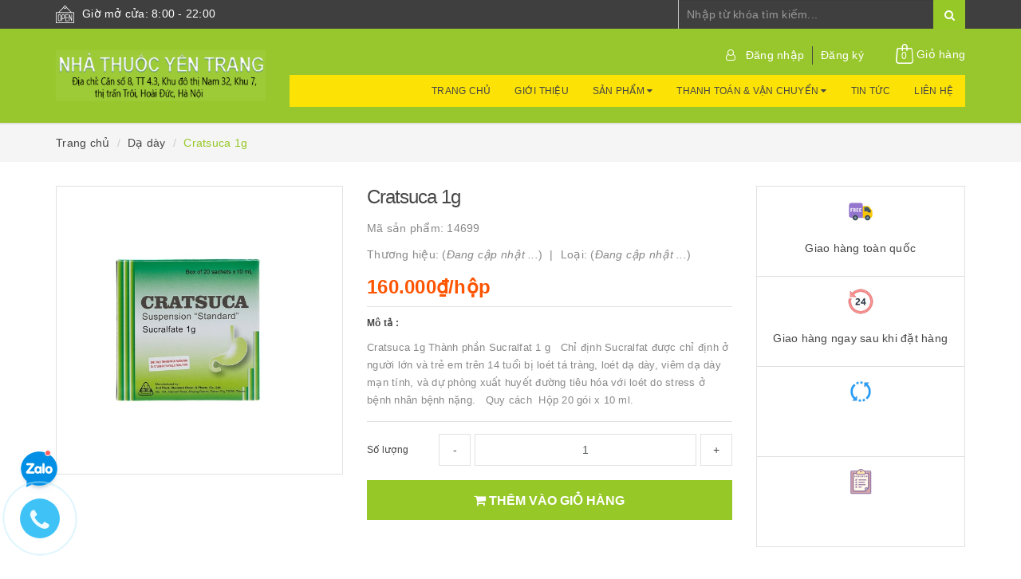

--- FILE ---
content_type: text/html; charset=utf-8
request_url: https://nhathuocyentrang.com/cratsuca
body_size: 22768
content:
<!DOCTYPE html>
<html lang="vi">
<head>
	<meta name="google-site-verification" content="WtLpqL6yHxHLtNM_xpUcyoZPQxfA7aUVcmCO9YNoS5g" />
	<meta http-equiv="content-type" content="text/html;charset=utf-8" />
	<meta name="viewport" content="width=device-width, minimum-scale=1.0, maximum-scale=1.0, user-scalable=no">		
	<title>
		Cratsuca 1g | nhathuocyentrang
	</title>
	<!-- ================= Page description ================== -->
	<meta name="description" content="Cratsuca 1g Có bán tại Nhà Thuốc Yến Trang 0946342222 (zalo), khu 7, thị trấn Trôi, Hoài Đức, Hà Nội. Chúng tôi bán và giao hàng toàn quốc">
	<!-- ================= Meta ================== -->
	
	<meta name="keywords" content="Cratsuca 1g, Dạ dày, 110-q442, nhà thuôc Yến Trang, donvi_hộp, Cratsuca, Cratsuca 1g, nhathuocyentrang, nhathuocyentrang.com"/>
			
	<link rel="canonical" href="https://nhathuocyentrang.com/cratsuca"/>
	<meta name='revisit-after' content='1 days' />
	<meta name="robots" content="noodp,index,follow" />
	<!-- ================= Favicon ================== -->
	
	<link rel="icon" href="//bizweb.dktcdn.net/100/345/768/themes/705882/assets/favicon.png?1740380907534" type="image/x-icon" />
	
	<!-- ================= Google Fonts ================== -->
	
	
		
	
	<!-- Facebook Open Graph meta tags -->
	

	<meta property="og:type" content="product">
	<meta property="og:title" content="Cratsuca 1g">
	
		<meta property="og:image" content="http://bizweb.dktcdn.net/thumb/grande/100/345/768/products/cratsuca-1g-mac-dinh-4-1.jpg?v=1706371015847">
		<meta property="og:image:secure_url" content="https://bizweb.dktcdn.net/thumb/grande/100/345/768/products/cratsuca-1g-mac-dinh-4-1.jpg?v=1706371015847">
	
	<meta property="og:price:amount" content="160.000">
	<meta property="og:price:currency" content="VND">

<meta property="og:description" content="Cratsuca 1g Có bán tại Nhà Thuốc Yến Trang 0946342222 (zalo), khu 7, thị trấn Trôi, Hoài Đức, Hà Nội. Chúng tôi bán và giao hàng toàn quốc">
<meta property="og:url" content="https://nhathuocyentrang.com/cratsuca">
<meta property="og:site_name" content="nhathuocyentrang">		
	
	<!-- Plugin CSS -->			
	<link rel="stylesheet"
	href="//maxcdn.bootstrapcdn.com/bootstrap/3.3.7/css/bootstrap.min.css"
	integrity="sha384-BVYiiSIFeK1dGmJRAkycuHAHRg32OmUcww7on3RYdg4Va+PmSTsz/K68vbdEjh4u"
	crossorigin="anonymous">
	<link rel="stylesheet" href="//maxcdn.bootstrapcdn.com/font-awesome/4.7.0/css/font-awesome.min.css">
	<link href="//bizweb.dktcdn.net/100/345/768/themes/705882/assets/owl.carousel.min.css?1740380907534" rel="stylesheet" type="text/css" media="all" />
	
	<!-- Build Main CSS -->								
	<link href="//bizweb.dktcdn.net/100/345/768/themes/705882/assets/base.scss.css?1740380907534" rel="stylesheet" type="text/css" media="all" />		
	<link href="//bizweb.dktcdn.net/100/345/768/themes/705882/assets/style.scss.css?1740380907534" rel="stylesheet" type="text/css" media="all" />		
	<link href="//bizweb.dktcdn.net/100/345/768/themes/705882/assets/update.scss.css?1740380907534" rel="stylesheet" type="text/css" media="all" />		
	<link href="//bizweb.dktcdn.net/100/345/768/themes/705882/assets/modules.scss.css?1740380907534" rel="stylesheet" type="text/css" media="all" />
	<link href="//bizweb.dktcdn.net/100/345/768/themes/705882/assets/responsive.scss.css?1740380907534" rel="stylesheet" type="text/css" media="all" />
	<link href="//bizweb.dktcdn.net/100/345/768/themes/705882/assets/update_stylesheet.scss.css?1740380907534" rel="stylesheet" type="text/css" media="all" />

	<!-- Header JS -->	
	<script src="//bizweb.dktcdn.net/100/345/768/themes/705882/assets/jquery-2.2.3.min.js?1740380907534" type="text/javascript"></script> 
	
	<!-- Bizweb javascript customer -->
	
	
	<!-- menu mobile -->
	<link href="//bizweb.dktcdn.net/100/345/768/themes/705882/assets/menu.scss.css?1740380907534" rel="stylesheet" type="text/css" media="all" />
	<script src="//bizweb.dktcdn.net/100/345/768/themes/705882/assets/menu.js?1740380907534" type="text/javascript"></script>

	<!-- Bizweb conter for header -->
	<script>
	var Bizweb = Bizweb || {};
	Bizweb.store = 'nhathuocyentrang.mysapo.net';
	Bizweb.id = 345768;
	Bizweb.theme = {"id":705882,"name":"Raw Camera","role":"main"};
	Bizweb.template = 'product';
	if(!Bizweb.fbEventId)  Bizweb.fbEventId = 'xxxxxxxx-xxxx-4xxx-yxxx-xxxxxxxxxxxx'.replace(/[xy]/g, function (c) {
	var r = Math.random() * 16 | 0, v = c == 'x' ? r : (r & 0x3 | 0x8);
				return v.toString(16);
			});		
</script>
<script>
	(function () {
		function asyncLoad() {
			var urls = ["//productreviews.sapoapps.vn/assets/js/productreviews.min.js?store=nhathuocyentrang.mysapo.net","//bwstatistics.sapoapps.vn/genscript/script.js?store=nhathuocyentrang.mysapo.net","https://google-shopping.sapoapps.vn/conversion-tracker/global-tag/620.js?store=nhathuocyentrang.mysapo.net","https://google-shopping.sapoapps.vn/conversion-tracker/event-tag/620.js?store=nhathuocyentrang.mysapo.net","//static.zotabox.com/e/4/e47ff639d53d529708e9f5495f1aba26/widgets.js?store=nhathuocyentrang.mysapo.net","//static.zotabox.com/e/4/e47ff639d53d529708e9f5495f1aba26/widgets.js?store=nhathuocyentrang.mysapo.net","//static.zotabox.com/e/4/e47ff639d53d529708e9f5495f1aba26/widgets.js?store=nhathuocyentrang.mysapo.net","https://social-contact.sapoapps.vn/api/genscript/script_fb_init?store=nhathuocyentrang.mysapo.net"];
			for (var i = 0; i < urls.length; i++) {
				var s = document.createElement('script');
				s.type = 'text/javascript';
				s.async = true;
				s.src = urls[i];
				var x = document.getElementsByTagName('script')[0];
				x.parentNode.insertBefore(s, x);
			}
		};
		window.attachEvent ? window.attachEvent('onload', asyncLoad) : window.addEventListener('load', asyncLoad, false);
	})();
</script>


<script>
	window.BizwebAnalytics = window.BizwebAnalytics || {};
	window.BizwebAnalytics.meta = window.BizwebAnalytics.meta || {};
	window.BizwebAnalytics.meta.currency = 'VND';
	window.BizwebAnalytics.tracking_url = '/s';

	var meta = {};
	
	meta.product = {"id": 34377178, "vendor": "", "name": "Cratsuca 1g",
	"type": "", "price": 160000 };
	
	
	for (var attr in meta) {
	window.BizwebAnalytics.meta[attr] = meta[attr];
	}
</script>

	
		<script src="/dist/js/stats.min.js?v=96f2ff2"></script>
	












	<script>
		var ProductReviewsAppUtil=ProductReviewsAppUtil || {};
	</script>
</head>
<body>

	<!-- Main content -->
	<header class="header fw">
	<div class="topbar fw">
		<div class="container">
			<div class="row">
				
				<div class="hidden-xs col-sm-6 col-md-8 col-lg-8">
					<div class="custom_text">
						<img src="//bizweb.dktcdn.net/100/345/768/themes/705882/assets/icon_open.png?1740380907534" alt="Giờ mở cửa: 8:00 - 22:00">
						<span>Giờ mở cửa: 8:00 - 22:00</span>
					</div>
				</div>
				
				<div class="col-xs-12  col-sm-6 col-md-4 col-lg-4 ">
					<div class="top_search fw">
						<form action="/search" method="get">
							<input type="text" class="form-control" maxlength="70" name="query" id="search" placeholder="Nhập từ khóa tìm kiếm..." required>
							<button class="btn btn-default" type="submit">
								<i class="fa fa-search"></i>
							</button>
						</form>
					</div>
				</div>
			</div>
		</div>
	</div>

	<div class="main-header fw">
		<div class="container">
			<div class="row" id="main-header-mobile">
				<div class="col-xs-12 col-sm-6 col-md-4 col-lg-3" id="logo-mobile">
					<div class="logo">
						<a href="/" title="nhathuocyentrang">
							<img src="//bizweb.dktcdn.net/100/345/768/themes/705882/assets/logo.png?1740380907534" alt="Logo nhathuocyentrang" class="img-responsive">
						</a>
					</div>
				</div>
				<div class="col-xs-12 col-sm-6 col-md-8 col-lg-9" id="header-info-mobile">
					<div class="header-info fw hidden-xs">
						<div class="row">
							<div class="col-sm-12 col-md-12 col-lg-12">
								<div class="account-area fw">
									<ul class="account-info">
										
										<li>
											<a href="#" data-toggle="modal" data-target="#login_register" class="btn-transition login_btn" title="Đăng nhập">
												Đăng nhập
											</a>
										</li>
										<li>
											<a href="#" data-toggle="modal" data-target="#login_register" class="btn-transition register_btn" title="Đăng ký">
												Đăng ký
											</a>
										</li>
										
									</ul>

									<div class="top-cart-contain">
										<div class="mini-cart text-xs-center">
											<div class="heading-cart">
												<a href="/cart">
													<img src="//bizweb.dktcdn.net/100/345/768/themes/705882/assets/icon_cart.png?1740380907534" alt="Giỏ hàng">
													<span class="cartCount count_item_pr" id="cart-total">0</span>
													<span class="cart-text">Giỏ hàng</span>
												</a>
											</div>	
											<div class="top-cart-content">
												<ul id="cart-sidebar" class="mini-products-list count_li">
													<li class="list-item">
														<ul></ul>
													</li>
													<li class="action">
														<ul>
															<li class="li-fix-1">
																<div class="top-subtotal">
																	Tổng tiền thanh toán: 
																	<span class="price"></span>
																</div>
															</li>
															<li class="li-fix-2" style="">
																<div class="actions">
																	<a href="/cart" class="btn btn-primary">
																		<span>Giỏ hàng</span>
																	</a>
																	<a href="/checkout" class="btn btn-checkout btn-gray">
																		<span>Thanh toán</span>
																	</a>
																</div>
															</li>
														</ul>
													</li>
												</ul>
											</div>
										</div>
									</div>
								</div>
							</div>
						</div>
						<div class="row hidden-sm">
							<div class="col-md-12 col-lg-12">
								<div class="header-menu fw">
									<nav>
	<ul id="nav" class="nav">
		
		
		<li class="nav-item">
			<a class="nav-link" href="/" title="Trang chủ">
				Trang chủ
			</a>
		</li>
		
		
		
		<li class="nav-item">
			<a class="nav-link" href="/gioi-thieu-1" title="Giới thiệu">
				Giới thiệu
			</a>
		</li>
		
		
		
		<li class="nav-item">
			<a href="/collections/all" class="nav-link" title="Sản phẩm">
				Sản phẩm <i class="fa fa-caret-down" data-toggle="dropdown"></i>
			</a>
			<ul class="dropdown-menu">
				
				
				<li class="dropdown-submenu nav-item-lv2">
					<a class="nav-link" href="/cham-soc-da-my-pham" title="CHĂM SÓC DA - MỸ PHẨM">
						CHĂM SÓC DA - MỸ PHẨM <i class="fa fa-caret-right"></i>
					</a>
					<ul class="dropdown-menu">
												
						<li class="nav-item-lv3">
							<a class="nav-link" href="/vien-uong" title="Viên uống">
								Viên uống
							</a>
						</li>						
												
						<li class="nav-item-lv3">
							<a class="nav-link" href="/my-pham" title="Mỹ phẩm">
								Mỹ phẩm
							</a>
						</li>						
												
						<li class="nav-item-lv3">
							<a class="nav-link" href="/ve-sinh-phu-nu" title="Vệ sinh phụ nữ">
								Vệ sinh phụ nữ
							</a>
						</li>						
						
					</ul>                      
				</li>
				
				
				
				<li class="dropdown-submenu nav-item-lv2">
					<a class="nav-link" href="/thuoc-tan-duoc" title="THUỐC TÂN DƯỢC">
						THUỐC TÂN DƯỢC <i class="fa fa-caret-right"></i>
					</a>
					<ul class="dropdown-menu">
												
						<li class="nav-item-lv3">
							<a class="nav-link" href="/mat" title="MẮT">
								MẮT
							</a>
						</li>						
												
						<li class="nav-item-lv3">
							<a class="nav-link" href="/tai-mui-hong-rang-mieng" title="TAI-MŨI-HỌNG-RĂNG MIỆNG">
								TAI-MŨI-HỌNG-RĂNG MIỆNG
							</a>
						</li>						
												
						<li class="nav-item-lv3">
							<a class="nav-link" href="/dong-kinh-parkinson" title="ĐỘNG KINH - PARKINSON">
								ĐỘNG KINH - PARKINSON
							</a>
						</li>						
												
						<li class="nav-item-lv3">
							<a class="nav-link" href="/tuan-hoan-nao-than-kinh" title="TUẦN HOÀN NÃO-THẦN KINH">
								TUẦN HOÀN NÃO-THẦN KINH
							</a>
						</li>						
												
						<li class="nav-item-lv3">
							<a class="nav-link" href="/giam-dau-ha-sot-chong-viem" title="GIẢM ĐAU-HẠ SỐT-CHỐNG VIÊM">
								GIẢM ĐAU-HẠ SỐT-CHỐNG VIÊM
							</a>
						</li>						
												
						<li class="nav-item-lv3">
							<a class="nav-link" href="/phu-khoa-noi-tiet" title="PHỤ KHOA - NỘI TIẾT">
								PHỤ KHOA - NỘI TIẾT
							</a>
						</li>						
												
						<li class="nav-item-lv3">
							<a class="nav-link" href="/khang-sinh-chong-nam" title="KHÁNG SINH - CHỐNG NẤM">
								KHÁNG SINH - CHỐNG NẤM
							</a>
						</li>						
												
						<li class="nav-item-lv3">
							<a class="nav-link" href="/da-lieu" title="DA LIỄU">
								DA LIỄU
							</a>
						</li>						
												
						<li class="nav-item-lv3">
							<a class="nav-link" href="/gan-mat-than" title="GAN-MẬT-THẬN">
								GAN-MẬT-THẬN
							</a>
						</li>						
												
						<li class="nav-item-lv3">
							<a class="nav-link" href="/tim-mach" title="TIM MẠCH">
								TIM MẠCH
							</a>
						</li>						
												
						<li class="nav-item-lv3">
							<a class="nav-link" href="/tieu-duong-mo-mau" title="TIỂU ĐƯỜNG-MỠ MÁU">
								TIỂU ĐƯỜNG-MỠ MÁU
							</a>
						</li>						
												
						<li class="nav-item-lv3">
							<a class="nav-link" href="/gut" title="GÚT">
								GÚT
							</a>
						</li>						
												
						<li class="nav-item-lv3">
							<a class="nav-link" href="/di-ung-hen" title="DỊ ỨNG - HEN">
								DỊ ỨNG - HEN
							</a>
						</li>						
												
						<li class="nav-item-lv3">
							<a class="nav-link" href="/sinh-ly-nam-gioi" title="SINH LÝ NAM GIỚI">
								SINH LÝ NAM GIỚI
							</a>
						</li>						
												
						<li class="nav-item-lv3">
							<a class="nav-link" href="/thuoc-tiem-truyen" title="THUỐC TIÊM - TRUYỀN">
								THUỐC TIÊM - TRUYỀN
							</a>
						</li>						
												
						<li class="nav-item-lv3">
							<a class="nav-link" href="/tieu-hoa-1" title="TIÊU HÓA (Thuốc Tân Dược)">
								TIÊU HÓA (Thuốc Tân Dược)
							</a>
						</li>						
												
						<li class="nav-item-lv3">
							<a class="nav-link" href="/thuoc-ho" title="THUỐC HO">
								THUỐC HO
							</a>
						</li>						
												
						<li class="nav-item-lv3">
							<a class="nav-link" href="/khac" title="KHÁC (Thuốc Tân Dược)">
								KHÁC (Thuốc Tân Dược)
							</a>
						</li>						
												
						<li class="nav-item-lv3">
							<a class="nav-link" href="/ung-thu" title="UNG THƯ">
								UNG THƯ
							</a>
						</li>						
												
						<li class="nav-item-lv3">
							<a class="nav-link" href="/mau-va-he-tao-mau" title="MÁU VÀ HỆ TẠO MÁU">
								MÁU VÀ HỆ TẠO MÁU
							</a>
						</li>						
						
					</ul>                      
				</li>
				
				
				
				<li class="dropdown-submenu nav-item-lv2">
					<a class="nav-link" href="/san-pham-thao-duoc-vitamin" title="SẢN PHẨM THẢO DƯỢC - VITAMIN">
						SẢN PHẨM THẢO DƯỢC - VITAMIN <i class="fa fa-caret-right"></i>
					</a>
					<ul class="dropdown-menu">
												
						<li class="nav-item-lv3">
							<a class="nav-link" href="/tinh-dau-dau-gio" title="TINH DẦU - DẦU GIÓ">
								TINH DẦU - DẦU GIÓ
							</a>
						</li>						
												
						<li class="nav-item-lv3">
							<a class="nav-link" href="/than-tiet-nieu-sinh-ly-nam" title="THẬN-TIẾT NIỆU-SINH LÝ NAM">
								THẬN-TIẾT NIỆU-SINH LÝ NAM
							</a>
						</li>						
												
						<li class="nav-item-lv3">
							<a class="nav-link" href="/xuong-khop" title="XƯƠNG KHỚP">
								XƯƠNG KHỚP
							</a>
						</li>						
												
						<li class="nav-item-lv3">
							<a class="nav-link" href="/thuoc-bo" title="THUỐC BỔ">
								THUỐC BỔ
							</a>
						</li>						
												
						<li class="nav-item-lv3">
							<a class="nav-link" href="/tuan-hoan-nao-an-than-gay-ngu" title="TUẦN HOÀN NÃO-AN THẦN-GÂY NGỦ">
								TUẦN HOÀN NÃO-AN THẦN-GÂY NGỦ
							</a>
						</li>						
												
						<li class="nav-item-lv3">
							<a class="nav-link" href="/tieu-hoa" title="TIÊU HÓA">
								TIÊU HÓA
							</a>
						</li>						
												
						<li class="nav-item-lv3">
							<a class="nav-link" href="/phu-nu-noi-tiet" title="PHỤ NỮ - NỘI TIẾT">
								PHỤ NỮ - NỘI TIẾT
							</a>
						</li>						
												
						<li class="nav-item-lv3">
							<a class="nav-link" href="/tra-thao-duoc" title="TRÀ THẢO DƯỢC">
								TRÀ THẢO DƯỢC
							</a>
						</li>						
												
						<li class="nav-item-lv3">
							<a class="nav-link" href="/tieu-duong" title="TIỂU ĐƯỜNG">
								TIỂU ĐƯỜNG
							</a>
						</li>						
												
						<li class="nav-item-lv3">
							<a class="nav-link" href="/ho-hen" title="HO - HEN">
								HO - HEN
							</a>
						</li>						
												
						<li class="nav-item-lv3">
							<a class="nav-link" href="/oresol" title="ORESOL">
								ORESOL
							</a>
						</li>						
												
						<li class="nav-item-lv3">
							<a class="nav-link" href="/mat-gan" title="MÁT GAN">
								MÁT GAN
							</a>
						</li>						
												
						<li class="nav-item-lv3">
							<a class="nav-link" href="/tim-mach-mo-mau" title="TIM MẠCH - MỠ MÁU">
								TIM MẠCH - MỠ MÁU
							</a>
						</li>						
												
						<li class="nav-item-lv3">
							<a class="nav-link" href="/khac-1" title="KHÁC">
								KHÁC
							</a>
						</li>						
												
						<li class="nav-item-lv3">
							<a class="nav-link" href="/sua-2" title="SỮA">
								SỮA
							</a>
						</li>						
						
					</ul>                      
				</li>
				
				
				
				<li class="nav-item-lv2">
					<a class="nav-link" href="/bao-cao-su" title="BAO CAO SU">
						BAO CAO SU
					</a>
				</li>
				
				
				
				<li class="dropdown-submenu nav-item-lv2">
					<a class="nav-link" href="/thiet-bi-y-te" title="THIẾT BỊ Y TẾ">
						THIẾT BỊ Y TẾ <i class="fa fa-caret-right"></i>
					</a>
					<ul class="dropdown-menu">
						
					</ul>                      
				</li>
				
				
			</ul>
		</li>
		
		
		
		<li class="nav-item">
			<a href="/huong-dan-1" class="nav-link" title="Thanh toán & vận chuyển">
				Thanh toán & vận chuyển <i class="fa fa-caret-down" data-toggle="dropdown"></i>
			</a>
			<ul class="dropdown-menu">
				
				
				<li class="nav-item-lv2">
					<a class="nav-link" href="/huong-dan-mua-hang" title="Hướng dẫn mua hàng">
						Hướng dẫn mua hàng
					</a>
				</li>
				
				
				
				<li class="nav-item-lv2">
					<a class="nav-link" href="/phuong-thuc-thanh-toan" title="Phương thức thanh toán">
						Phương thức thanh toán
					</a>
				</li>
				
				
				
				<li class="nav-item-lv2">
					<a class="nav-link" href="/ban-hang-ra-nuoc-ngoai" title="Bán hàng ra nước ngoài">
						Bán hàng ra nước ngoài
					</a>
				</li>
				
				
			</ul>
		</li>
		
		
		
		<li class="nav-item">
			<a class="nav-link" href="/blogs/all" title="Tin tức">
				Tin tức
			</a>
		</li>
		
		
		
		<li class="nav-item">
			<a class="nav-link" href="/lien-he-1" title="Liên hệ">
				Liên hệ
			</a>
		</li>
		
		
	</ul>
</nav>
								</div>
							</div>
						</div>
					</div>
				</div>
			</div>
		</div>
	</div>
</header>
<div class="header-mobile">
	<div class="hidden-md hidden-lg">
		<div class="row">
			<div class="col-xs-12 col-sm-12">
				<div class="sidebar-menu sidebar_menu site-nav-mobile">
	<div class="sidebar-menu-title module-header">
		<div class="module-title">
			<i class="fa fa-bars"></i>
		</div>
		<a class="mobile-cart" href="/cart">
			<i class="fa fa-shopping-cart"></i>
			<span class="cart-count-mobile">0</span>
		</a>
	</div>
	<div class="sidebar-menu-content">
		<div class="sidebar-linklists mobile-menu-linklists">
			<ul>
				
				
				<li class="sidebar-menu-list menu-item ">
					<a class="ajaxLayer" href="/" title="Trang chủ">
						<span>Trang chủ</span>
					</a>
					
				</li>
				
				<li class="sidebar-menu-list menu-item ">
					<a class="ajaxLayer" href="/gioi-thieu-1" title="Giới thiệu">
						<span>Giới thiệu</span>
					</a>
					
				</li>
				
				<li class="sidebar-menu-list menu-item ">
					<a class="ajaxLayer" href="/collections/all" title="Sản phẩm">
						<span>Sản phẩm</span>
					</a>
					
					<ul style="display: none" class="lv2">
						
						<li>
							<a class="ajaxLayer a_lv2" href="/cham-soc-da-my-pham" title="CHĂM SÓC DA - MỸ PHẨM">
								<span>CHĂM SÓC DA - MỸ PHẨM</span>
							</a>
							
							<ul style="display: none;" class="lv3">
								
								<li>
									<a class="ajaxLayer a_lv3" href="/vien-uong" title="Viên uống">
										<span>Viên uống</span>
									</a>
								</li>
								
								<li>
									<a class="ajaxLayer a_lv3" href="/my-pham" title="Mỹ phẩm">
										<span>Mỹ phẩm</span>
									</a>
								</li>
								
								<li>
									<a class="ajaxLayer a_lv3" href="/ve-sinh-phu-nu" title="Vệ sinh phụ nữ">
										<span>Vệ sinh phụ nữ</span>
									</a>
								</li>
								
							</ul>
							
						</li>
						
						<li>
							<a class="ajaxLayer a_lv2" href="/thuoc-tan-duoc" title="THUỐC TÂN DƯỢC">
								<span>THUỐC TÂN DƯỢC</span>
							</a>
							
							<ul style="display: none;" class="lv3">
								
								<li>
									<a class="ajaxLayer a_lv3" href="/mat" title="MẮT">
										<span>MẮT</span>
									</a>
								</li>
								
								<li>
									<a class="ajaxLayer a_lv3" href="/tai-mui-hong-rang-mieng" title="TAI-MŨI-HỌNG-RĂNG MIỆNG">
										<span>TAI-MŨI-HỌNG-RĂNG MIỆNG</span>
									</a>
								</li>
								
								<li>
									<a class="ajaxLayer a_lv3" href="/dong-kinh-parkinson" title="ĐỘNG KINH - PARKINSON">
										<span>ĐỘNG KINH - PARKINSON</span>
									</a>
								</li>
								
								<li>
									<a class="ajaxLayer a_lv3" href="/tuan-hoan-nao-than-kinh" title="TUẦN HOÀN NÃO-THẦN KINH">
										<span>TUẦN HOÀN NÃO-THẦN KINH</span>
									</a>
								</li>
								
								<li>
									<a class="ajaxLayer a_lv3" href="/giam-dau-ha-sot-chong-viem" title="GIẢM ĐAU-HẠ SỐT-CHỐNG VIÊM">
										<span>GIẢM ĐAU-HẠ SỐT-CHỐNG VIÊM</span>
									</a>
								</li>
								
								<li>
									<a class="ajaxLayer a_lv3" href="/phu-khoa-noi-tiet" title="PHỤ KHOA - NỘI TIẾT">
										<span>PHỤ KHOA - NỘI TIẾT</span>
									</a>
								</li>
								
								<li>
									<a class="ajaxLayer a_lv3" href="/khang-sinh-chong-nam" title="KHÁNG SINH - CHỐNG NẤM">
										<span>KHÁNG SINH - CHỐNG NẤM</span>
									</a>
								</li>
								
								<li>
									<a class="ajaxLayer a_lv3" href="/da-lieu" title="DA LIỄU">
										<span>DA LIỄU</span>
									</a>
								</li>
								
								<li>
									<a class="ajaxLayer a_lv3" href="/gan-mat-than" title="GAN-MẬT-THẬN">
										<span>GAN-MẬT-THẬN</span>
									</a>
								</li>
								
								<li>
									<a class="ajaxLayer a_lv3" href="/tim-mach" title="TIM MẠCH">
										<span>TIM MẠCH</span>
									</a>
								</li>
								
								<li>
									<a class="ajaxLayer a_lv3" href="/tieu-duong-mo-mau" title="TIỂU ĐƯỜNG-MỠ MÁU">
										<span>TIỂU ĐƯỜNG-MỠ MÁU</span>
									</a>
								</li>
								
								<li>
									<a class="ajaxLayer a_lv3" href="/gut" title="GÚT">
										<span>GÚT</span>
									</a>
								</li>
								
								<li>
									<a class="ajaxLayer a_lv3" href="/di-ung-hen" title="DỊ ỨNG - HEN">
										<span>DỊ ỨNG - HEN</span>
									</a>
								</li>
								
								<li>
									<a class="ajaxLayer a_lv3" href="/sinh-ly-nam-gioi" title="SINH LÝ NAM GIỚI">
										<span>SINH LÝ NAM GIỚI</span>
									</a>
								</li>
								
								<li>
									<a class="ajaxLayer a_lv3" href="/thuoc-tiem-truyen" title="THUỐC TIÊM - TRUYỀN">
										<span>THUỐC TIÊM - TRUYỀN</span>
									</a>
								</li>
								
								<li>
									<a class="ajaxLayer a_lv3" href="/tieu-hoa-1" title="TIÊU HÓA (Thuốc Tân Dược)">
										<span>TIÊU HÓA (Thuốc Tân Dược)</span>
									</a>
								</li>
								
								<li>
									<a class="ajaxLayer a_lv3" href="/thuoc-ho" title="THUỐC HO">
										<span>THUỐC HO</span>
									</a>
								</li>
								
								<li>
									<a class="ajaxLayer a_lv3" href="/khac" title="KHÁC (Thuốc Tân Dược)">
										<span>KHÁC (Thuốc Tân Dược)</span>
									</a>
								</li>
								
								<li>
									<a class="ajaxLayer a_lv3" href="/ung-thu" title="UNG THƯ">
										<span>UNG THƯ</span>
									</a>
								</li>
								
								<li>
									<a class="ajaxLayer a_lv3" href="/mau-va-he-tao-mau" title="MÁU VÀ HỆ TẠO MÁU">
										<span>MÁU VÀ HỆ TẠO MÁU</span>
									</a>
								</li>
								
							</ul>
							
						</li>
						
						<li>
							<a class="ajaxLayer a_lv2" href="/san-pham-thao-duoc-vitamin" title="SẢN PHẨM THẢO DƯỢC - VITAMIN">
								<span>SẢN PHẨM THẢO DƯỢC - VITAMIN</span>
							</a>
							
							<ul style="display: none;" class="lv3">
								
								<li>
									<a class="ajaxLayer a_lv3" href="/tinh-dau-dau-gio" title="TINH DẦU - DẦU GIÓ">
										<span>TINH DẦU - DẦU GIÓ</span>
									</a>
								</li>
								
								<li>
									<a class="ajaxLayer a_lv3" href="/than-tiet-nieu-sinh-ly-nam" title="THẬN-TIẾT NIỆU-SINH LÝ NAM">
										<span>THẬN-TIẾT NIỆU-SINH LÝ NAM</span>
									</a>
								</li>
								
								<li>
									<a class="ajaxLayer a_lv3" href="/xuong-khop" title="XƯƠNG KHỚP">
										<span>XƯƠNG KHỚP</span>
									</a>
								</li>
								
								<li>
									<a class="ajaxLayer a_lv3" href="/thuoc-bo" title="THUỐC BỔ">
										<span>THUỐC BỔ</span>
									</a>
								</li>
								
								<li>
									<a class="ajaxLayer a_lv3" href="/tuan-hoan-nao-an-than-gay-ngu" title="TUẦN HOÀN NÃO-AN THẦN-GÂY NGỦ">
										<span>TUẦN HOÀN NÃO-AN THẦN-GÂY NGỦ</span>
									</a>
								</li>
								
								<li>
									<a class="ajaxLayer a_lv3" href="/tieu-hoa" title="TIÊU HÓA">
										<span>TIÊU HÓA</span>
									</a>
								</li>
								
								<li>
									<a class="ajaxLayer a_lv3" href="/phu-nu-noi-tiet" title="PHỤ NỮ - NỘI TIẾT">
										<span>PHỤ NỮ - NỘI TIẾT</span>
									</a>
								</li>
								
								<li>
									<a class="ajaxLayer a_lv3" href="/tra-thao-duoc" title="TRÀ THẢO DƯỢC">
										<span>TRÀ THẢO DƯỢC</span>
									</a>
								</li>
								
								<li>
									<a class="ajaxLayer a_lv3" href="/tieu-duong" title="TIỂU ĐƯỜNG">
										<span>TIỂU ĐƯỜNG</span>
									</a>
								</li>
								
								<li>
									<a class="ajaxLayer a_lv3" href="/ho-hen" title="HO - HEN">
										<span>HO - HEN</span>
									</a>
								</li>
								
								<li>
									<a class="ajaxLayer a_lv3" href="/oresol" title="ORESOL">
										<span>ORESOL</span>
									</a>
								</li>
								
								<li>
									<a class="ajaxLayer a_lv3" href="/mat-gan" title="MÁT GAN">
										<span>MÁT GAN</span>
									</a>
								</li>
								
								<li>
									<a class="ajaxLayer a_lv3" href="/tim-mach-mo-mau" title="TIM MẠCH - MỠ MÁU">
										<span>TIM MẠCH - MỠ MÁU</span>
									</a>
								</li>
								
								<li>
									<a class="ajaxLayer a_lv3" href="/khac-1" title="KHÁC">
										<span>KHÁC</span>
									</a>
								</li>
								
								<li>
									<a class="ajaxLayer a_lv3" href="/sua-2" title="SỮA">
										<span>SỮA</span>
									</a>
								</li>
								
							</ul>
							
						</li>
						
						<li>
							<a class="ajaxLayer a_lv2" href="/bao-cao-su" title="BAO CAO SU">
								<span>BAO CAO SU</span>
							</a>
							
						</li>
						
						<li>
							<a class="ajaxLayer a_lv2" href="/thiet-bi-y-te" title="THIẾT BỊ Y TẾ">
								<span>THIẾT BỊ Y TẾ</span>
							</a>
							
							<ul style="display: none;" class="lv3">
								
							</ul>
							
						</li>
						
					</ul>
					
				</li>
				
				<li class="sidebar-menu-list menu-item ">
					<a class="ajaxLayer" href="/huong-dan-1" title="Thanh toán & vận chuyển">
						<span>Thanh toán & vận chuyển</span>
					</a>
					
					<ul style="display: none" class="lv2">
						
						<li>
							<a class="ajaxLayer a_lv2" href="/huong-dan-mua-hang" title="Hướng dẫn mua hàng">
								<span>Hướng dẫn mua hàng</span>
							</a>
							
						</li>
						
						<li>
							<a class="ajaxLayer a_lv2" href="/phuong-thuc-thanh-toan" title="Phương thức thanh toán">
								<span>Phương thức thanh toán</span>
							</a>
							
						</li>
						
						<li>
							<a class="ajaxLayer a_lv2" href="/ban-hang-ra-nuoc-ngoai" title="Bán hàng ra nước ngoài">
								<span>Bán hàng ra nước ngoài</span>
							</a>
							
						</li>
						
					</ul>
					
				</li>
				
				<li class="sidebar-menu-list menu-item ">
					<a class="ajaxLayer" href="/blogs/all" title="Tin tức">
						<span>Tin tức</span>
					</a>
					
				</li>
				
				<li class="sidebar-menu-list menu-item ">
					<a class="ajaxLayer" href="/lien-he-1" title="Liên hệ">
						<span>Liên hệ</span>
					</a>
					
				</li>
				
				
				<li class="sidebar-menu-list menu-item">
					<a href="/account/login" class="btn-transition login_btn" title="Đăng nhập">
						<i class="fa fa-sign-in"></i> Đăng nhập
					</a>
				</li>
				<li class="sidebar-menu-list menu-item">
					<a href="/account/register" class="btn-transition register_btn" title="Đăng ký">
						<i class="fa fa-user-plus"></i> Đăng ký
					</a>
				</li>
				
			</ul>
		</div>
	</div>
</div>
			</div>
		</div>
	</div>
</div>

<div class="modal fade login_register" id="login_register" tabindex="-1" role="dialog" aria-hidden="true">
     <div class="modal-dialog wrap-modal-login" role="document">
          <div class="text-xs-center" id="login_popup">
               <div id="login">
                    <h4 class="title-modal">Đăng nhập</h4>
                    <div class="fw red">Bạn chưa có tài khoản ? <a href="#" class="register_btn" title="Đăng ký">Đăng ký ngay</a></div>
                    <div class="row">
                         <div class="col-xs-12 col-sm-12 col-md-12 col-lg-12 col-hg-12">
                              <form method="post" action="/account/login" id="customer_login" accept-charset="UTF-8"><input name="FormType" type="hidden" value="customer_login"/><input name="utf8" type="hidden" value="true"/>
                              
                              <div class="fw clearfix">
                                   <fieldset class="form-group">
                                        <label>Email *</label>
                                        <input type="email" class="form-control form-control-lg" value="" name="email" id="customer_email" pattern="[a-z0-9._%+-]+@[a-z0-9.-]+\.[a-z]{2,4}$" placeholder="Nhập Email" required>
                                   </fieldset>
                                   <fieldset class="form-group">
                                        <label>Mật khẩu *</label>
                                        <input type="password" class="form-control form-control-lg" value="" name="password" id="customer_password" placeholder="Nhập mật khẩu" required>
                                   </fieldset>
                                   <p>Quên mật khẩu ? Nhấn vào <a href="#" class="btn-link-style btn-link-style-active" onclick="showRecoverPasswordForm();return false;">đây</a></p>
                                   <fieldset class="form-group">
                                        <button class="btn btn_account col-xs-12" type="submit" value="">Đăng nhập</button>
                                        <button type="button" class="btn btn_account col-xs-12" data-dismiss="modal">Hủy</button>
                                   </fieldset>
                              </div>
                              </form>
                         </div>
                    </div>
               </div>
          </div>
          <div id="recover-password" style="display:none;" class="form-signup">
               <h4 class="title-modal">Lấy lại mật khẩu</h4>
               <p>Chúng tôi sẽ gửi thông tin lấy lại mật khẩu vào email đăng ký tài khoản của bạn</p>
               <form method="post" action="/account/recover" id="recover_customer_password" accept-charset="UTF-8"><input name="FormType" type="hidden" value="recover_customer_password"/><input name="utf8" type="hidden" value="true"/>
               <div class="form-signup">
                    
               </div>
               <div class="form-signup clearfix">
                    <fieldset class="form-group">
                         <input type="email" class="form-control form-control-lg" value="" name="Email" id="recover-email" placeholder="Email" required>
                    </fieldset>
               </div>
               <div class="action_bottom">
                    <button class="btn" type="submit" value="Gửi">Gửi</button>
                    <span>hoặc</span>
                    <button class="btn" onclick="hideRecoverPasswordForm();return false;">Hủy</button>
               </div>
               </form>
          </div>
          <script>
               function showRecoverPasswordForm() {
                    document.getElementById('recover-password').style.display = 'block';
                    document.getElementById('login').style.display = 'none';
               }

               function hideRecoverPasswordForm() {
                    document.getElementById('recover-password').style.display = 'none';
                    document.getElementById('login').style.display = 'block';
               }
               if (window.location.hash == '#recover') {
                    showRecoverPasswordForm()
               }
          </script>
          <div class="text-xs-center" id="register_popup">
               <div id="register">
                    <h4 class="title-modal">Đăng ký tài khoản</h4>
                    <div class="row">
                         <div class="col-xs-12 col-sm-12 col-md-12 col-lg-12 col-hg-12">
                              <form method="post" action="/account/register" id="customer_register" accept-charset="UTF-8"><input name="FormType" type="hidden" value="customer_register"/><input name="utf8" type="hidden" value="true"/><input type="hidden" id="Token-bb9df309f22c40db9fa966deee9d0cf9" name="Token" /><script src="https://www.google.com/recaptcha/api.js?render=6Ldtu4IUAAAAAMQzG1gCw3wFlx_GytlZyLrXcsuK"></script><script>grecaptcha.ready(function() {grecaptcha.execute("6Ldtu4IUAAAAAMQzG1gCw3wFlx_GytlZyLrXcsuK", {action: "customer_register"}).then(function(token) {document.getElementById("Token-bb9df309f22c40db9fa966deee9d0cf9").value = token});});</script> 
                              <div class="fw clearfix">
                                   <fieldset class="form-group">
                                        <label>Tên *</label>
                                        <input type="text" class="form-control form-control-lg" value="" name="firstName" id="firstName" placeholder="Họ và tên" required>
                                   </fieldset>
                                   <fieldset class="form-group">
                                        <label>Email *</label>
                                        <input type="email" class="form-control form-control-lg" value="" name="email" id="email" pattern="[a-z0-9._%+-]+@[a-z0-9.-]+\.[a-z]{2,4}$" placeholder="Email" required>
                                   </fieldset>
                                   <fieldset class="form-group">
                                        <label>Mật khẩu *</label>
                                        <input type="password" class="form-control form-control-lg" value="" name="password" id="password" placeholder="Mật khẩu" required>
                                   </fieldset>
                                   <fieldset class="form-group">
                                        <button class="btn btn_account col-xs-12" onClick="return fsubmit();">Đăng ký</button>
                                   </fieldset>
                              </div>
                              </form> 
                              <div class="other_ways">
                                   Bạn đã có tài khoản, hãy <a href="#" class="login_btn" title="Đăng nhập">đăng nhập</a>
                              </div>
                         </div>
                    </div>
               </div>
          </div>
     </div>
</div>

<script>
     var firstNamePopUp = document.getElementById('firstName');

     function fsubmit() {
          if (firstNamePopUp.value.length > 50) {
               alert('Tên quá dài. Vui lòng đặt tên ngắn hơn 50 ký tự');
               firstNamePopUp.focus();
               firstNamePopUp.select();
               return false;
          }
     }

     function ftest() {
          if ($('#login_popup').css('display') == 'block') {
               register_click();
          } else if ($('#register_popup').css('display') == 'block') {
               login_click();
          }
     }

     function login_click() {
          $("#login_popup").show();
          $("#recover-password").hide();
          $("#login").show();
          $("#register_popup").hide();
          $('.other_action a').addClass('register_btn').removeClass('login_btn').attr('title', 'Đăng ký').text('Đăng ký').val('Đăng ký');
     }

     function register_click() {
          $("#register_popup").show();
          $("#login_popup").hide();
          $('.other_action a').addClass('login_btn').removeClass('register_btn').attr('title', 'Đăng nhập').text('Đăng nhập').val('Đăng nhập');
     }

     $('.login_btn').on('click', function() {
          login_click();
     });

     $(".register_btn").on('click', function() {
          register_click();
     });
</script>
	
	<section class="bread-crumb">
	<div class="container">
		<div class="row">
			<div class="col-xs-12">
				<ul class="breadcrumb list-unstyled" itemscope itemtype="http://data-vocabulary.org/Breadcrumb">					
					<li class="home">
						<a itemprop="url" href="/" title="Về trang chủ">
							<span itemprop="title">Trang chủ</span>
						</a>
					</li>
					
					
						
						<li>
							<a itemprop="url" href="/da-day-1" title="Dạ dày">
								<span itemprop="title">Dạ dày</span>
							</a>
						</li>
						
						<li>
							<strong>
								<span itemprop="title">Cratsuca 1g</span>
							</strong>
						<li>
							
					
				</ul>
			</div>
		</div>
	</div>
</section>
	
	






<section class="product-template product" itemscope itemtype="http://schema.org/Product">
	<meta itemprop="url" content="//nhathuocyentrang.com/cratsuca">
	<meta itemprop="name" content="Cratsuca 1g">
	<meta itemprop="image" content="//bizweb.dktcdn.net/thumb/grande/100/345/768/products/cratsuca-1g-mac-dinh-4-1.jpg?v=1706371015847">
	<meta itemprop="description" content="Cratsuca 1g
Thành phần
Sucralfat 1 g
&nbsp;
Chỉ định
Sucralfat được chỉ định ở người lớn và trẻ em trên 14 tuổi bị loét tá tràng, loét dạ dày, viêm dạ dày mạn tính, và dự phòng xuất huyết đường tiêu hóa với loét do stress ở bệnh nhân bệnh nặng.
&nbsp;
Quy cách&nbsp;
Hộp 20 gói x 10 ml.
&nbsp;">
	<div class="container">
		<div class="row">
			<div class="details-product">
				<div class="col-xs-12 col-sm-12 col-md-4 col-lg-4 images-pro">
					<div class="large-image">
						<a href="//bizweb.dktcdn.net/thumb/1024x1024/100/345/768/products/cratsuca-1g-mac-dinh-4-1.jpg?v=1706371015847" class="large_image_url checkurl dp-flex" data-rel="prettyPhoto[product-gallery]">
							
							<img id="zoom_01" class="img-responsive" src="//bizweb.dktcdn.net/thumb/grande/100/345/768/products/cratsuca-1g-mac-dinh-4-1.jpg?v=1706371015847" alt="cratsuca-1g">
							
						</a>
					</div>

					
				</div>

				<div class="col-xs-12 col-sm-12 col-md-4 col-lg-5 details-pro">
					<h1 class="title-head">Cratsuca 1g</h1>
					
					<p class="product_sku">Mã sản phẩm: <span itemprop="sku">14699</span></p>
					

					
					<p class="product_vendor">
						<span itemprop="brand" itemscope itemtype="http://schema.org/Organization">
							Thương hiệu: (<em>Đang cập nhật ...</em>)
						</span>
						<span>
							Loại: (<em>Đang cập nhật ...</em>)
						</span>
					</p>
					

					<div class="product-review rated_star">
						<div class="bizweb-product-reviews-badge" data-id="34377178"></div>
					</div>

					























<div class="price-box price-loop-style price-box-product" itemscope itemtype="http://schema.org/Offer">
	
		
			
				<span class="special-price">
					<span class="price" itemprop="price">160.000₫/hộp</span>
					<meta itemprop="priceCurrency" content="VND">
				</span>
				<span class="old-price">
					<span class="price" itemprop="priceSpecification">
						
					</span>
					<meta itemprop="priceCurrency" content="VND">
				</span>
			
		
	
</div>
					
					
					
					
					
					
					
					
					
					
					
					
					

					
					<label>
						<strong>Mô tả : </strong>
					</label>
					<div class="product-summary product_description">
						<div class="rte description">
							
							Cratsuca 1g
Thành phần
Sucralfat 1 g
&nbsp;
Chỉ định
Sucralfat được chỉ định ở người lớn và trẻ em trên 14 tuổi bị loét tá tràng, loét dạ dày, viêm dạ dày mạn tính, và dự phòng xuất huyết đường tiêu hóa với loét do stress ở bệnh nhân bệnh nặng.
&nbsp;
Quy cách&nbsp;
Hộp 20 gói x 10 ml.
&nbsp;
							
						</div>
					</div>
					

					<div class="form-product">
						<form enctype="multipart/form-data" id="add-to-cart-form" action="/cart/add" method="post" class="form-inline">
							
							<div class="box-variant clearfix ">
								
								
								<input type="hidden" name="variantId" value="108693269" />
								
							</div>

							<div class="form-group product_quantity ">
								<label class="form-control-label">Số lượng</label>
								<button onclick="var result = document.getElementById('qty'); var qty = result.value; if( !isNaN( qty ) &amp;&amp; qty > 1 ) result.value--;return false;" class="reduced btn btn-ipnb" type="button">-</button>
								<input type="text" class="form-control text-xs-center qty" title="Số lượng" value="1" maxlength="3" id="qty" name="quantity" onkeyup="valid(this,'numbers')" onblur="valid(this,'numbers')">
								<button onclick="var result = document.getElementById('qty'); var qty = result.value; if( !isNaN( qty )) result.value++;return false;" class="increase btn btn-ipnb" type="button">+</button>
							</div>

							<!-- BUTTON ACTIONS -->
							<input class="hidden" type="hidden" name="variantId" value="108693269" />
							<div class="button_actions">
								
								
								
								<button type="submit" class="btn btn-buy btn-transition btn-cart btn_buy add_to_cart" title="Thêm vào giỏ hàng">
									<span><i class="fa fa-shopping-cart"></i> Thêm vào giỏ hàng</span>
								</button>
								
								
								
							</div>
							<!-- END BUTTON ACTIONS -->
						</form>
						<div class="md-discount-box-inform" id="md-discount-box-inform"></div>
					</div>

					

					
				</div>

				<div class="col-xs-12 col-sm-12 col-md-4 col-lg-3">
					<div class="product-privacy">
						<div class="row">
							<div class="col-xs-12 col-sm-12 col-md-12 col-lg-12">
								
								
								
								
								
								<div class="privacy-index privacy-index-1 rotateZ col-sm-6 col-md-12 col-lg-12">
									<div class="privacy-image dp-flex">
										<img class="img-responsive" src="//bizweb.dktcdn.net/thumb/icon/100/345/768/themes/705882/assets/privacy_1_image.png?1740380907534" alt="chinh-sach" />
									</div>
									<div class="privacy-info dp-flex text2line">
										Giao hàng toàn quốc
									</div>
								</div>
								
								
								
								
								
								
								<div class="privacy-index privacy-index-2 rotateZ col-sm-6 col-md-12 col-lg-12">
									<div class="privacy-image dp-flex">
										<img class="img-responsive" src="//bizweb.dktcdn.net/thumb/icon/100/345/768/themes/705882/assets/privacy_2_image.png?1740380907534" alt="chinh-sach" />
									</div>
									<div class="privacy-info dp-flex text2line">
										Giao hàng ngay sau khi đặt hàng 
									</div>
								</div>
								
								
								
								
								
								
								<div class="privacy-index privacy-index-3 rotateZ col-sm-6 col-md-12 col-lg-12">
									<div class="privacy-image dp-flex">
										<img class="img-responsive" src="//bizweb.dktcdn.net/thumb/icon/100/345/768/themes/705882/assets/privacy_3_image.png?1740380907534" alt="chinh-sach" />
									</div>
									<div class="privacy-info dp-flex text2line">
										
									</div>
								</div>
								
								
								
								
								
								
								<div class="privacy-index privacy-index-4 rotateZ col-sm-6 col-md-12 col-lg-12">
									<div class="privacy-image dp-flex">
										<img class="img-responsive" src="//bizweb.dktcdn.net/thumb/icon/100/345/768/themes/705882/assets/privacy_4_image.png?1740380907534" alt="chinh-sach" />
									</div>
									<div class="privacy-info dp-flex text2line">
										
									</div>
								</div>
								
								
							</div>
						</div>
					</div>
				</div>
			</div>
		</div>

		
		<div class="row">
			<div class="col-xs-12 col-sm-12 col-md-12 col-lg-12">
				<div class="product-tab e-tabs">
					<ul class="tabs tabs-title clearfix">									
						
						
						
						
						
						<li class="tab-link" data-tab="tab-1">
							<h5 class="tab_title">
								<span>Chi tiết sản phẩm</span>
							</h5>
						</li>
						
						
						
						
						
						
						<li class="tab-link" data-tab="tab-2">
							<h5 class="tab_title">
								<span>Đánh giá sản phẩm</span>
							</h5>
						</li>
						
						
						
						
						
						
						
						
						
						
						
						
						
						
						
						
						
					</ul>

					
					<div id="tab-1" class="tab-content">
						<div class="rte">
							<h1>Cratsuca 1g</h1>
<p style="text-align: justify;"><strong><span style="font-size:16px;">Thành phần</span></strong></p>
<p style="text-align: justify;"><span style="font-size:16px;">Sucralfat 1 g</span></p>
<p style="text-align: justify;">&nbsp;</p>
<p style="text-align: justify;"><strong><span style="font-size:16px;">Chỉ định</span></strong></p>
<p style="text-align: justify;"><span style="font-size:16px;">Sucralfat được chỉ định ở người lớn và trẻ em trên 14 tuổi bị loét tá tràng, loét dạ dày, viêm dạ dày mạn tính, và dự phòng xuất huyết đường tiêu hóa với loét do stress ở bệnh nhân bệnh nặng.</span></p>
<p style="text-align: justify;">&nbsp;</p>
<p style="text-align: justify;"><strong><span style="font-size:16px;">Quy cách&nbsp;</span></strong></p>
<p style="text-align: justify;"><span style="font-size:16px;">Hộp 20 gói x 10 ml.</span></p>
<h2>&nbsp;</h2>
						</div>	
					</div>	
					

					
					<div id="tab-2" class="tab-content">
						<div class="rte">
							<div id="bizweb-product-reviews" class="bizweb-product-reviews" data-id="34377178">
    
</div>
						</div>
					</div>
					

					

					
					
					
					
					
					
					
					
					
					
					
					
					
					
					
					
					
					
					
				</div>				
			</div>
		</div>
		

		
		
		
		<div class="related_products">
			<div class="row">
				<div class="col-xs-12 col-sm-12 col-md-12 col-lg-12">
					<div class="module-header">
						<h2 class="title-head module-title border-title sidebar-title-1">
							<a href="da-day-1" title=" Xem tất cả 'Sản phẩm liên quan' ">
								<span>Sản phẩm liên quan</span>
							</a>
						</h2>
					</div>

					
					
					<div class="module-content owl-carousel owl-theme top-right nav-style-2" data-lg-items="5" data-md-items="4" data-sm-items="3" data-xs-items="2" data-xxs-items="2" data-nav="true" data-auto-play="true" data-auto-height="true">
						
						
						
						
						
						<div class="item">
							


	
	
	
 
    












<div class="product-box product-grid-item">
	<div class="product-thumbnail">
		
		<a href="/colestrim-supra-2" title="Solamup 30">
			<picture class="dp-flex">
				
				<source media="(min-width: 1200px)" srcset="//bizweb.dktcdn.net/thumb/medium/100/345/768/products/z7216399500956-faeefcaf80f68988922f4ce6543e9349.jpg?v=1768055750437" />
				<source media="(min-width: 992px) and (max-width: 1199px)" srcset="//bizweb.dktcdn.net/thumb/medium/100/345/768/products/z7216399500956-faeefcaf80f68988922f4ce6543e9349.jpg?v=1768055750437" />
				<source media="(min-width: 768px) and (max-width: 991px)" srcset="//bizweb.dktcdn.net/thumb/medium/100/345/768/products/z7216399500956-faeefcaf80f68988922f4ce6543e9349.jpg?v=1768055750437" />
				<source media="(min-width: 543px) and (max-width: 767px)" srcset="//bizweb.dktcdn.net/thumb/medium/100/345/768/products/z7216399500956-faeefcaf80f68988922f4ce6543e9349.jpg?v=1768055750437" />
				<source media="(min-width: 320px) and (max-width: 542px)" srcset="//bizweb.dktcdn.net/thumb/compact/100/345/768/products/z7216399500956-faeefcaf80f68988922f4ce6543e9349.jpg?v=1768055750437" />
				<source media="(max-width: 319px)" srcset="//bizweb.dktcdn.net/thumb/medium/100/345/768/products/z7216399500956-faeefcaf80f68988922f4ce6543e9349.jpg?v=1768055750437" />
				<img class="img-responsive" src="https://bizweb.dktcdn.net/100/345/768/products/z7216399500956-faeefcaf80f68988922f4ce6543e9349.jpg?v=1768055750437" alt="Solamup 30"/>
				
			</picture>
		</a>
		

<div class="product-action-btn product-action">
	<form action="/cart/add" method="post" class="variants form-nut-grid" data-id="product-actions-69180486" enctype="multipart/form-data">
		<input class="hidden" type="hidden" name="variantId" value="185689922" />
		
			
				
				<button class="btn btn-buy btn-transition btn-cart btn_buy add_to_cart" title="Mua hàng">
					<span>Mua hàng</span>
				</button>
				
			
		

		
		<a href="/colestrim-supra-2" data-handle="colestrim-supra-2" class="btn btn-white btn_view quick-view" title="Xem nhanh sản phẩm">
			<span>Xem nhanh</span>
		</a>
		
	</form>
</div>
	</div>
	<div class="product-info">
		<h3 class="product-name text2line">
			<a href="/colestrim-supra-2" title="Solamup 30">
				Solamup 30
			</a>
		</h3>
		
































<div class="price-box price-loop-style">
	
		
			
				<span class="special-price">
					<span class="price">1₫/hộp</span>
				</span>
				<span class="old-price">
					<span class="price">
						
					</span>
				</span>
			
		
	
</div>
	</div>
</div>
						</div>
						
						
						
						
						
						<div class="item">
							


	
	
	
 
    












<div class="product-box product-grid-item">
	<div class="product-thumbnail">
		
		<a href="/pasigel-10ml" title="Pasigel 10ml">
			<picture class="dp-flex">
				
				<source media="(min-width: 1200px)" srcset="//bizweb.dktcdn.net/thumb/medium/100/345/768/products/z7411212528757-b721a6b95c2cae9ee18e5c55e9c3164a.jpg?v=1767882742457" />
				<source media="(min-width: 992px) and (max-width: 1199px)" srcset="//bizweb.dktcdn.net/thumb/medium/100/345/768/products/z7411212528757-b721a6b95c2cae9ee18e5c55e9c3164a.jpg?v=1767882742457" />
				<source media="(min-width: 768px) and (max-width: 991px)" srcset="//bizweb.dktcdn.net/thumb/medium/100/345/768/products/z7411212528757-b721a6b95c2cae9ee18e5c55e9c3164a.jpg?v=1767882742457" />
				<source media="(min-width: 543px) and (max-width: 767px)" srcset="//bizweb.dktcdn.net/thumb/medium/100/345/768/products/z7411212528757-b721a6b95c2cae9ee18e5c55e9c3164a.jpg?v=1767882742457" />
				<source media="(min-width: 320px) and (max-width: 542px)" srcset="//bizweb.dktcdn.net/thumb/compact/100/345/768/products/z7411212528757-b721a6b95c2cae9ee18e5c55e9c3164a.jpg?v=1767882742457" />
				<source media="(max-width: 319px)" srcset="//bizweb.dktcdn.net/thumb/medium/100/345/768/products/z7411212528757-b721a6b95c2cae9ee18e5c55e9c3164a.jpg?v=1767882742457" />
				<img class="img-responsive" src="https://bizweb.dktcdn.net/100/345/768/products/z7411212528757-b721a6b95c2cae9ee18e5c55e9c3164a.jpg?v=1767882742457" alt="Pasigel 10ml"/>
				
			</picture>
		</a>
		

<div class="product-action-btn product-action">
	<form action="/cart/add" method="post" class="variants form-nut-grid" data-id="product-actions-69034003" enctype="multipart/form-data">
		<input class="hidden" type="hidden" name="variantId" value="185383289" />
		
			
				
				<button class="btn btn-buy btn-transition btn-cart btn_buy add_to_cart" title="Mua hàng">
					<span>Mua hàng</span>
				</button>
				
			
		

		
		<a href="/pasigel-10ml" data-handle="pasigel-10ml" class="btn btn-white btn_view quick-view" title="Xem nhanh sản phẩm">
			<span>Xem nhanh</span>
		</a>
		
	</form>
</div>
	</div>
	<div class="product-info">
		<h3 class="product-name text2line">
			<a href="/pasigel-10ml" title="Pasigel 10ml">
				Pasigel 10ml
			</a>
		</h3>
		
































<div class="price-box price-loop-style">
	
		
			
				<span class="special-price">
					<span class="price">120.000₫/hộp</span>
				</span>
				<span class="old-price">
					<span class="price">
						
					</span>
				</span>
			
		
	
</div>
	</div>
</div>
						</div>
						
						
						
						
						
						<div class="item">
							


	
	
	
 
    












<div class="product-box product-grid-item">
	<div class="product-thumbnail">
		
		<a href="/gabsol" title="Gabsol">
			<picture class="dp-flex">
				
				<source media="(min-width: 1200px)" srcset="//bizweb.dktcdn.net/thumb/medium/100/345/768/products/z7406615605710-5dde1dd9facfd379ce9920c206cd67b3.jpg?v=1767776473347" />
				<source media="(min-width: 992px) and (max-width: 1199px)" srcset="//bizweb.dktcdn.net/thumb/medium/100/345/768/products/z7406615605710-5dde1dd9facfd379ce9920c206cd67b3.jpg?v=1767776473347" />
				<source media="(min-width: 768px) and (max-width: 991px)" srcset="//bizweb.dktcdn.net/thumb/medium/100/345/768/products/z7406615605710-5dde1dd9facfd379ce9920c206cd67b3.jpg?v=1767776473347" />
				<source media="(min-width: 543px) and (max-width: 767px)" srcset="//bizweb.dktcdn.net/thumb/medium/100/345/768/products/z7406615605710-5dde1dd9facfd379ce9920c206cd67b3.jpg?v=1767776473347" />
				<source media="(min-width: 320px) and (max-width: 542px)" srcset="//bizweb.dktcdn.net/thumb/compact/100/345/768/products/z7406615605710-5dde1dd9facfd379ce9920c206cd67b3.jpg?v=1767776473347" />
				<source media="(max-width: 319px)" srcset="//bizweb.dktcdn.net/thumb/medium/100/345/768/products/z7406615605710-5dde1dd9facfd379ce9920c206cd67b3.jpg?v=1767776473347" />
				<img class="img-responsive" src="https://bizweb.dktcdn.net/100/345/768/products/z7406615605710-5dde1dd9facfd379ce9920c206cd67b3.jpg?v=1767776473347" alt="Gabsol"/>
				
			</picture>
		</a>
		

<div class="product-action-btn product-action">
	<form action="/cart/add" method="post" class="variants form-nut-grid" data-id="product-actions-68788800" enctype="multipart/form-data">
		<input class="hidden" type="hidden" name="variantId" value="185082503" />
		
			
				
				<button class="btn btn-buy btn-transition btn-cart btn_buy add_to_cart" title="Mua hàng">
					<span>Mua hàng</span>
				</button>
				
			
		

		
		<a href="/gabsol" data-handle="gabsol" class="btn btn-white btn_view quick-view" title="Xem nhanh sản phẩm">
			<span>Xem nhanh</span>
		</a>
		
	</form>
</div>
	</div>
	<div class="product-info">
		<h3 class="product-name text2line">
			<a href="/gabsol" title="Gabsol">
				Gabsol
			</a>
		</h3>
		






























<div class="price-box price-loop-style">
	
		
			
				<span class="special-price">
					<span class="price">1₫/hộp</span>
				</span>
				<span class="old-price">
					<span class="price">
						
					</span>
				</span>
			
		
	
</div>
	</div>
</div>
						</div>
						
						
						
						
						
						<div class="item">
							


	
	
	
 
    












<div class="product-box product-grid-item">
	<div class="product-thumbnail">
		
		<a href="/hadulanso" title="Hadulanso 30mg">
			<picture class="dp-flex">
				
				<source media="(min-width: 1200px)" srcset="//bizweb.dktcdn.net/thumb/medium/100/345/768/products/z7181707627926-da4ad307d37c442a0d669aed8b6ee25a.jpg?v=1762092677010" />
				<source media="(min-width: 992px) and (max-width: 1199px)" srcset="//bizweb.dktcdn.net/thumb/medium/100/345/768/products/z7181707627926-da4ad307d37c442a0d669aed8b6ee25a.jpg?v=1762092677010" />
				<source media="(min-width: 768px) and (max-width: 991px)" srcset="//bizweb.dktcdn.net/thumb/medium/100/345/768/products/z7181707627926-da4ad307d37c442a0d669aed8b6ee25a.jpg?v=1762092677010" />
				<source media="(min-width: 543px) and (max-width: 767px)" srcset="//bizweb.dktcdn.net/thumb/medium/100/345/768/products/z7181707627926-da4ad307d37c442a0d669aed8b6ee25a.jpg?v=1762092677010" />
				<source media="(min-width: 320px) and (max-width: 542px)" srcset="//bizweb.dktcdn.net/thumb/compact/100/345/768/products/z7181707627926-da4ad307d37c442a0d669aed8b6ee25a.jpg?v=1762092677010" />
				<source media="(max-width: 319px)" srcset="//bizweb.dktcdn.net/thumb/medium/100/345/768/products/z7181707627926-da4ad307d37c442a0d669aed8b6ee25a.jpg?v=1762092677010" />
				<img class="img-responsive" src="https://bizweb.dktcdn.net/100/345/768/products/z7181707627926-da4ad307d37c442a0d669aed8b6ee25a.jpg?v=1762092677010" alt="Hadulanso 30mg"/>
				
			</picture>
		</a>
		

<div class="product-action-btn product-action">
	<form action="/cart/add" method="post" class="variants form-nut-grid" data-id="product-actions-62006743" enctype="multipart/form-data">
		<input class="hidden" type="hidden" name="variantId" value="174004858" />
		
			
				
				<button class="btn btn-buy btn-transition btn-cart btn_buy add_to_cart" title="Mua hàng">
					<span>Mua hàng</span>
				</button>
				
			
		

		
		<a href="/hadulanso" data-handle="hadulanso" class="btn btn-white btn_view quick-view" title="Xem nhanh sản phẩm">
			<span>Xem nhanh</span>
		</a>
		
	</form>
</div>
	</div>
	<div class="product-info">
		<h3 class="product-name text2line">
			<a href="/hadulanso" title="Hadulanso 30mg">
				Hadulanso 30mg
			</a>
		</h3>
		
































<div class="price-box price-loop-style">
	
		
			
				<span class="special-price">
					<span class="price">1₫/hộp</span>
				</span>
				<span class="old-price">
					<span class="price">
						
					</span>
				</span>
			
		
	
</div>
	</div>
</div>
						</div>
						
						
						
						
						
						<div class="item">
							


	
	
	
 
    












<div class="product-box product-grid-item">
	<div class="product-thumbnail">
		
		<a href="/rebamipide-1" title="Rebamipide 100mg Nippon Chemiphar">
			<picture class="dp-flex">
				
				<source media="(min-width: 1200px)" srcset="//bizweb.dktcdn.net/thumb/medium/100/345/768/products/z6896349009086-4451867c956a8e9cbc3b97cab5169e69.jpg?v=1757947392510" />
				<source media="(min-width: 992px) and (max-width: 1199px)" srcset="//bizweb.dktcdn.net/thumb/medium/100/345/768/products/z6896349009086-4451867c956a8e9cbc3b97cab5169e69.jpg?v=1757947392510" />
				<source media="(min-width: 768px) and (max-width: 991px)" srcset="//bizweb.dktcdn.net/thumb/medium/100/345/768/products/z6896349009086-4451867c956a8e9cbc3b97cab5169e69.jpg?v=1757947392510" />
				<source media="(min-width: 543px) and (max-width: 767px)" srcset="//bizweb.dktcdn.net/thumb/medium/100/345/768/products/z6896349009086-4451867c956a8e9cbc3b97cab5169e69.jpg?v=1757947392510" />
				<source media="(min-width: 320px) and (max-width: 542px)" srcset="//bizweb.dktcdn.net/thumb/compact/100/345/768/products/z6896349009086-4451867c956a8e9cbc3b97cab5169e69.jpg?v=1757947392510" />
				<source media="(max-width: 319px)" srcset="//bizweb.dktcdn.net/thumb/medium/100/345/768/products/z6896349009086-4451867c956a8e9cbc3b97cab5169e69.jpg?v=1757947392510" />
				<img class="img-responsive" src="https://bizweb.dktcdn.net/100/345/768/products/z6896349009086-4451867c956a8e9cbc3b97cab5169e69.jpg?v=1757947392510" alt="Rebamipide 100mg Nippon Chemiphar"/>
				
			</picture>
		</a>
		

<div class="product-action-btn product-action">
	<form action="/cart/add" method="post" class="variants form-nut-grid" data-id="product-actions-58418763" enctype="multipart/form-data">
		<input class="hidden" type="hidden" name="variantId" value="167846136" />
		
			
				
				<button class="btn btn-buy btn-transition btn-cart btn_buy add_to_cart" title="Mua hàng">
					<span>Mua hàng</span>
				</button>
				
			
		

		
		<a href="/rebamipide-1" data-handle="rebamipide-1" class="btn btn-white btn_view quick-view" title="Xem nhanh sản phẩm">
			<span>Xem nhanh</span>
		</a>
		
	</form>
</div>
	</div>
	<div class="product-info">
		<h3 class="product-name text2line">
			<a href="/rebamipide-1" title="Rebamipide 100mg Nippon Chemiphar">
				Rebamipide 100mg Nippon Chemiphar
			</a>
		</h3>
		




































<div class="price-box price-loop-style">
	
		
			
				<span class="special-price">
					<span class="price">1₫/hộp</span>
				</span>
				<span class="old-price">
					<span class="price">
						
					</span>
				</span>
			
		
	
</div>
	</div>
</div>
						</div>
						
						
						
						
						
						<div class="item">
							


	
	
	
 
    












<div class="product-box product-grid-item">
	<div class="product-thumbnail">
		
		<a href="/bisnol" title="Bisnol 120mg">
			<picture class="dp-flex">
				
				<source media="(min-width: 1200px)" srcset="//bizweb.dktcdn.net/thumb/medium/100/345/768/products/bisnol-tri-viem-loet-da-day-ta-trang-3-638712557468274555.jpg?v=1757946245147" />
				<source media="(min-width: 992px) and (max-width: 1199px)" srcset="//bizweb.dktcdn.net/thumb/medium/100/345/768/products/bisnol-tri-viem-loet-da-day-ta-trang-3-638712557468274555.jpg?v=1757946245147" />
				<source media="(min-width: 768px) and (max-width: 991px)" srcset="//bizweb.dktcdn.net/thumb/medium/100/345/768/products/bisnol-tri-viem-loet-da-day-ta-trang-3-638712557468274555.jpg?v=1757946245147" />
				<source media="(min-width: 543px) and (max-width: 767px)" srcset="//bizweb.dktcdn.net/thumb/medium/100/345/768/products/bisnol-tri-viem-loet-da-day-ta-trang-3-638712557468274555.jpg?v=1757946245147" />
				<source media="(min-width: 320px) and (max-width: 542px)" srcset="//bizweb.dktcdn.net/thumb/compact/100/345/768/products/bisnol-tri-viem-loet-da-day-ta-trang-3-638712557468274555.jpg?v=1757946245147" />
				<source media="(max-width: 319px)" srcset="//bizweb.dktcdn.net/thumb/medium/100/345/768/products/bisnol-tri-viem-loet-da-day-ta-trang-3-638712557468274555.jpg?v=1757946245147" />
				<img class="img-responsive" src="https://bizweb.dktcdn.net/100/345/768/products/bisnol-tri-viem-loet-da-day-ta-trang-3-638712557468274555.jpg?v=1757946245147" alt="Bisnol 120mg"/>
				
			</picture>
		</a>
		

<div class="product-action-btn product-action">
	<form action="/cart/add" method="post" class="variants form-nut-grid" data-id="product-actions-58386222" enctype="multipart/form-data">
		<input class="hidden" type="hidden" name="variantId" value="167809011" />
		
			
				
				<button class="btn btn-buy btn-transition btn-cart btn_buy add_to_cart" title="Mua hàng">
					<span>Mua hàng</span>
				</button>
				
			
		

		
		<a href="/bisnol" data-handle="bisnol" class="btn btn-white btn_view quick-view" title="Xem nhanh sản phẩm">
			<span>Xem nhanh</span>
		</a>
		
	</form>
</div>
	</div>
	<div class="product-info">
		<h3 class="product-name text2line">
			<a href="/bisnol" title="Bisnol 120mg">
				Bisnol 120mg
			</a>
		</h3>
		
































<div class="price-box price-loop-style">
	
		
			
				<span class="special-price">
					<span class="price">250.000₫/hộp</span>
				</span>
				<span class="old-price">
					<span class="price">
						
					</span>
				</span>
			
		
	
</div>
	</div>
</div>
						</div>
						
						
						
						
						
						<div class="item">
							


	
	
	
 
    












<div class="product-box product-grid-item">
	<div class="product-thumbnail">
		
		<a href="/medoome-40mg" title="Medoome 40mg">
			<picture class="dp-flex">
				
				<source media="(min-width: 1200px)" srcset="//bizweb.dktcdn.net/thumb/medium/100/345/768/products/z7033048622321-f9505d85684d47ef1e3cd7922594c17a.jpg?v=1758533000013" />
				<source media="(min-width: 992px) and (max-width: 1199px)" srcset="//bizweb.dktcdn.net/thumb/medium/100/345/768/products/z7033048622321-f9505d85684d47ef1e3cd7922594c17a.jpg?v=1758533000013" />
				<source media="(min-width: 768px) and (max-width: 991px)" srcset="//bizweb.dktcdn.net/thumb/medium/100/345/768/products/z7033048622321-f9505d85684d47ef1e3cd7922594c17a.jpg?v=1758533000013" />
				<source media="(min-width: 543px) and (max-width: 767px)" srcset="//bizweb.dktcdn.net/thumb/medium/100/345/768/products/z7033048622321-f9505d85684d47ef1e3cd7922594c17a.jpg?v=1758533000013" />
				<source media="(min-width: 320px) and (max-width: 542px)" srcset="//bizweb.dktcdn.net/thumb/compact/100/345/768/products/z7033048622321-f9505d85684d47ef1e3cd7922594c17a.jpg?v=1758533000013" />
				<source media="(max-width: 319px)" srcset="//bizweb.dktcdn.net/thumb/medium/100/345/768/products/z7033048622321-f9505d85684d47ef1e3cd7922594c17a.jpg?v=1758533000013" />
				<img class="img-responsive" src="https://bizweb.dktcdn.net/100/345/768/products/z7033048622321-f9505d85684d47ef1e3cd7922594c17a.jpg?v=1758533000013" alt="Medoome 40mg"/>
				
			</picture>
		</a>
		

<div class="product-action-btn product-action">
	<form action="/cart/add" method="post" class="variants form-nut-grid" data-id="product-actions-56165328" enctype="multipart/form-data">
		<input class="hidden" type="hidden" name="variantId" value="163611927" />
		
			
				
				<button class="btn btn-buy btn-transition btn-cart btn_buy add_to_cart" title="Mua hàng">
					<span>Mua hàng</span>
				</button>
				
			
		

		
		<a href="/medoome-40mg" data-handle="medoome-40mg" class="btn btn-white btn_view quick-view" title="Xem nhanh sản phẩm">
			<span>Xem nhanh</span>
		</a>
		
	</form>
</div>
	</div>
	<div class="product-info">
		<h3 class="product-name text2line">
			<a href="/medoome-40mg" title="Medoome 40mg">
				Medoome 40mg
			</a>
		</h3>
		
































<div class="price-box price-loop-style">
	
		
			
				<span class="special-price">
					<span class="price">1₫/hộp</span>
				</span>
				<span class="old-price">
					<span class="price">
						
					</span>
				</span>
			
		
	
</div>
	</div>
</div>
						</div>
						
						
						
						
						
						<div class="item">
							


	
	
	
 
    












<div class="product-box product-grid-item">
	<div class="product-thumbnail">
		
		<a href="/rabeloc" title="Rabeloc 20mg tiêm">
			<picture class="dp-flex">
				
				<source media="(min-width: 1200px)" srcset="//bizweb.dktcdn.net/thumb/medium/100/345/768/products/z6800621517320-9ccc2c7a67bd7c7a31e6ff05d53ec295.jpg?v=1752406217677" />
				<source media="(min-width: 992px) and (max-width: 1199px)" srcset="//bizweb.dktcdn.net/thumb/medium/100/345/768/products/z6800621517320-9ccc2c7a67bd7c7a31e6ff05d53ec295.jpg?v=1752406217677" />
				<source media="(min-width: 768px) and (max-width: 991px)" srcset="//bizweb.dktcdn.net/thumb/medium/100/345/768/products/z6800621517320-9ccc2c7a67bd7c7a31e6ff05d53ec295.jpg?v=1752406217677" />
				<source media="(min-width: 543px) and (max-width: 767px)" srcset="//bizweb.dktcdn.net/thumb/medium/100/345/768/products/z6800621517320-9ccc2c7a67bd7c7a31e6ff05d53ec295.jpg?v=1752406217677" />
				<source media="(min-width: 320px) and (max-width: 542px)" srcset="//bizweb.dktcdn.net/thumb/compact/100/345/768/products/z6800621517320-9ccc2c7a67bd7c7a31e6ff05d53ec295.jpg?v=1752406217677" />
				<source media="(max-width: 319px)" srcset="//bizweb.dktcdn.net/thumb/medium/100/345/768/products/z6800621517320-9ccc2c7a67bd7c7a31e6ff05d53ec295.jpg?v=1752406217677" />
				<img class="img-responsive" src="https://bizweb.dktcdn.net/100/345/768/products/z6800621517320-9ccc2c7a67bd7c7a31e6ff05d53ec295.jpg?v=1752406217677" alt="Rabeloc 20mg tiêm"/>
				
			</picture>
		</a>
		

<div class="product-action-btn product-action">
	<form action="/cart/add" method="post" class="variants form-nut-grid" data-id="product-actions-53744740" enctype="multipart/form-data">
		<input class="hidden" type="hidden" name="variantId" value="159154648" />
		
			
				
				<button class="btn btn-buy btn-transition btn-cart btn_buy add_to_cart" title="Mua hàng">
					<span>Mua hàng</span>
				</button>
				
			
		

		
		<a href="/rabeloc" data-handle="rabeloc" class="btn btn-white btn_view quick-view" title="Xem nhanh sản phẩm">
			<span>Xem nhanh</span>
		</a>
		
	</form>
</div>
	</div>
	<div class="product-info">
		<h3 class="product-name text2line">
			<a href="/rabeloc" title="Rabeloc 20mg tiêm">
				Rabeloc 20mg tiêm
			</a>
		</h3>
		


































<div class="price-box price-loop-style">
	
		
			
				<span class="special-price">
					<span class="price">1₫/lọ</span>
				</span>
				<span class="old-price">
					<span class="price">
						
					</span>
				</span>
			
		
	
</div>
	</div>
</div>
						</div>
						
						
						
					</div>
				</div>
			</div>
		</div>
		
		
	</div>
</section>


<script type="text/javascript">
	function valid(o,w){
		o.value = o.value.replace(valid.r[w],'');
		var qtyCount = document.getElementById('qty').value;
		if(qtyCount == 0){
			document.getElementById("qty").value = 1;
		}
	}
	valid.r={
		'numbers':/[^\d]/g
	}
</script>

<script>
	var ww = $(window).width();

	var selectCallback = function(variant, selector) {
		if (variant) {
			var form = jQuery('#' + selector.domIdPrefix).closest('form');
			for (var i=0,length=variant.options.length; i<length; i++) {
				var radioButton = form.find('.swatch[data-option-index="' + i + '"] :radio[value="' + variant.options[i] +'"]');
				if (radioButton.size()) {
					radioButton.get(0).checked = true;
				}
			}
		}

		var addToCart		= jQuery('.details-pro .button_actions .btn-cart'),
			product_sku		= jQuery('.product_sku span'),
			priceBox		= jQuery('.details-pro .price-box'),
			productPrice	= jQuery('.details-pro .special-price .price'),
			comparePrice	= jQuery('.details-pro .old-price .price'),
			inputQty 		= jQuery('.details-pro .product_quantity'),
			btnBox			= jQuery('.details-pro .button_actions');

		if (variant && variant.sku && variant.sku != null){
			product_sku.text(variant.sku);
		} else {
			product_sku.text('Đang cập nhật...');
		}

		if (variant){
			addToCart.removeAttr('disabled');
			if (variant.inventory_quantity == 0) {
				if(variant.inventory_management == "bizweb" ){
					inputQty.hide();
					btnBox.show();
					addToCart.removeClass('btn_buy').addClass('btn_soldout').attr('disabled', 'disabled').html('<span><i class="fa fa-ban"></i> Hết hàng</span>').show();
					if (variant.price != 0){
						priceBox.show();
						productPrice.html(Bizweb.formatMoney(variant.price, "{{amount_no_decimals_with_comma_separator}}₫")).show();
															 if (variant.compare_at_price > variant.price ){
										  comparePrice.html(Bizweb.formatMoney(variant.compare_at_price, "{{amount_no_decimals_with_comma_separator}}₫")).show();
										  } else {
										  comparePrice.hide();
					}
				} else {
					productPrice.html('Liên hệ');
					comparePrice.hide();
				}
			} else {
				inputQty.show();
				btnBox.show();
				addToCart.removeClass('btn_soldout').addClass('btn_buy').removeAttr('disabled','disabled').html('<span><i class="fa fa-shopping-cart"></i> Thêm vào giỏ hàng</span>').show();
				if (variant.price != 0){
					if (variant.compare_at_price > variant.price ){
						comparePrice.html(Bizweb.formatMoney(variant.compare_at_price, "{{amount_no_decimals_with_comma_separator}}₫")).show();
															 } else {
															 comparePrice.hide();
										  }
										  } else {
										  productPrice.html('Liên hệ');
						comparePrice.hide();
						inputQty.hide();
						btnBox.hide();
					}
				}

			} else {
				priceBox.show();
				inputQty.show();
				btnBox.show();
				if (variant.price == 0){
					inputQty.hide();
					productPrice.html('Liên hệ');
					addToCart.hide();
					comparePrice.hide();
				} else {
					inputQty.show();
					inputQty.removeClass('hidden');
					productPrice.html(Bizweb.formatMoney(variant.price, "{{amount_no_decimals_with_comma_separator}}₫")).show();
														 if (variant.compare_at_price > variant.price){
									  comparePrice.html(Bizweb.formatMoney(variant.compare_at_price, "{{amount_no_decimals_with_comma_separator}}₫")).show();
									  } else {
									  comparePrice.hide();
					btnBox.show();
					addToCart.show();
				}
				addToCart.removeClass('btn_soldout').addClass('btn_buy').removeAttr('disabled','disabled').html('<span><i class="fa fa-shopping-cart"></i> Thêm vào giỏ hàng</span>').show();
			}
		}
	} else {
		productPrice.html('Liên hệ');
		comparePrice.hide();
		inputQty.hide();
		addToCart.addClass('btn_soldout').attr('disabled','disabled').html('<span><i class="fa fa-ban"></i> Hết hàng</span>');      // set add-to-cart button to unavailable class and disable button
	}


	/*begin variant image*/
	if (variant && variant.image) {  
		var originalImage = jQuery(".large-image img"); 
		var newImage = variant.image;
		var element = originalImage[0];
		Bizweb.Image.switchImage(newImage, element, function (newImageSizedSrc, newImage, element) {
			jQuery(element).parents('a').attr('href', newImageSizedSrc);
			jQuery(element).attr('src', newImageSizedSrc);
		});

		if (ww >= 1200){
			
			setTimeout(function(){
				$('.checkurl').attr('href',$(this).attr('src'));
				$('.zoomContainer').remove();
				$('#zoom_01').elevateZoom({
					gallery:'gallery_01', 
					zoomWindowOffetx: 10,
					easing : true,
					scrollZoom : true,
					cursor: 'pointer', 
					galleryActiveClass: 'active', 
					imageCrossfade: true
				});
			},300);
			
		}
	}


	/*end of variant image*/
			
	if($('.selector-wrapper')[0].childElementCount == 1){
		$('.selector-wrapper').prepend('<label>Title</label>');
									   }
									   
									   };

									   // initialize multi selector for product
									   


		jQuery('.selector-wrapper').addClass('clearfix');
		
		jQuery('.selector-wrapper').prepend("<label for='product-select-option-0'>Title</label>");
											
											
											$('.selector-wrapper').hide();
		

		jQuery('.swatch :radio').change(function() {
			var optionIndex = jQuery(this).closest('.swatch').attr('data-option-index');
			var optionValue = jQuery(this).val();
			jQuery(this)
				.closest('form')
				.find('.single-option-selector')
				.eq(optionIndex)
				.val(optionValue)
				.trigger('change');
		});
</script>
<script>
	if (ww >= 1200){
		
		$(document).ready(function() {
			$('#zoom_01').elevateZoom({
				gallery:'gallery_01', 
				zoomWindowOffetx: 10,
				easing : true,
				scrollZoom : true,
				cursor: 'pointer', 
				galleryActiveClass: 'active', 
				imageCrossfade: true
			});
		});
		
	}
	// $('#gallery_01 img, .swatch-element label').click(function(e){
	$('#gallery_01 img').click(function(e){
		var current_click = $(this).attr('src');
		current_click = current_click.replace("/thumb/small","");
		$('.large-image img').attr('src',current_click);
		if (ww >= 1200){
			
			setTimeout(function(){
				$('.checkurl').attr('href',$(this).attr('src'));
				$('.zoomContainer').remove();
				$('#zoom_01').elevateZoom({
					gallery:'gallery_01', 
					zoomWindowOffetx: 10,
					easing : true,
					scrollZoom : true,
					cursor: 'pointer', 
					galleryActiveClass: 'active', 
					imageCrossfade: true
				});
			},300);
			
		}
	});
</script>
	
<link href="//bizweb.dktcdn.net/100/345/768/themes/705882/assets/bpr-products-module.css?1740380907534" rel="stylesheet" type="text/css" media="all" />
<div class="bizweb-product-reviews-module"></div>


<footer>
	<div class="main-footer fw">
		<div class="top-footer fw">
			<div class="container">
				<div class="row">
					
					
					
					
					<div class="col-xs-12 col-sm-6 col-md-3 col-lg-3 foo-item">
						<div class="footer-widget foo-collapse fw">
							<h4 class="foo-title fw">
								<span>Thông tin công ty</span>
							</h4>
							<div class="foo-content fw">
								<ul class="list-menu fw">
									
									<li class="fw">
										<a class="fw" href="/" title="Trang chủ">
											<span>Trang chủ</span>
										</a>
									</li>
									
									<li class="fw">
										<a class="fw" href="/gioi-thieu-1" title="Giới thiệu">
											<span>Giới thiệu</span>
										</a>
									</li>
									
									<li class="fw">
										<a class="fw" href="/collections/all" title="Sản phẩm">
											<span>Sản phẩm</span>
										</a>
									</li>
									
									<li class="fw">
										<a class="fw" href="/huong-dan-1" title="Thanh toán & vận chuyển">
											<span>Thanh toán & vận chuyển</span>
										</a>
									</li>
									
									<li class="fw">
										<a class="fw" href="/blogs/all" title="Tin tức">
											<span>Tin tức</span>
										</a>
									</li>
									
									<li class="fw">
										<a class="fw" href="/lien-he-1" title="Liên hệ">
											<span>Liên hệ</span>
										</a>
									</li>
									
								</ul>
							</div>
						</div>
					</div>
					
					
					
					
					<div class="col-xs-12 col-sm-6 col-md-3 col-lg-3 foo-item">
						<div class="footer-widget foo-collapse fw">
							<h4 class="foo-title fw">
								<span>Hỗ trợ khách hàng</span>
							</h4>
							<div class="foo-content fw">
								<ul class="list-menu fw">
									
									<li class="fw">
										<a class="fw" href="/search" title="Tìm kiếm">
											<span>Tìm kiếm</span>
										</a>
									</li>
									
									<li class="fw">
										<a class="fw" href="/account/login" title="Đăng nhập">
											<span>Đăng nhập</span>
										</a>
									</li>
									
									<li class="fw">
										<a class="fw" href="/account/register" title="Đăng ký">
											<span>Đăng ký</span>
										</a>
									</li>
									
									<li class="fw">
										<a class="fw" href="/cart" title="Giỏ hàng">
											<span>Giỏ hàng</span>
										</a>
									</li>
									
								</ul>
							</div>
						</div>
					</div>
					
					
					
					
					<div class="col-xs-12 col-sm-6 col-md-3 col-lg-3 foo-item">
						<div class="footer-widget foo-collapse fw">
							<h4 class="foo-title fw">
								<span>Chính sách mua hàng</span>
							</h4>
							<div class="foo-content fw">
								<ul class="list-menu fw">
									
									<li class="fw">
										<a class="fw" href="/chinh-sach-van-chuyen-giao-nhan" title="Chính sách vận chuyển/giao nhận">
											<span>Chính sách vận chuyển/giao nhận</span>
										</a>
									</li>
									
									<li class="fw">
										<a class="fw" href="/chinh-sach-doi-tra-hang-va-hoan-tien" title="Chính sách đổi/trả hàng và hoàn tiền">
											<span>Chính sách đổi/trả hàng và hoàn tiền</span>
										</a>
									</li>
									
									<li class="fw">
										<a class="fw" href="/chinh-sach-1" title="Chính sách bảo mật thông tin">
											<span>Chính sách bảo mật thông tin</span>
										</a>
									</li>
									
								</ul>
							</div>
						</div>
					</div>
					

					<div class="col-xs-12 col-sm-6 col-md-3 col-lg-3 foo-item">
						<div class="footer-widget">
							<h4 class="foo-title fw">
								<span>Kênh thông tin</span>
							</h4>
							<div class="foo-content fw">
								<div class="foo-description fw">
									Nhà thuốc Yến Trang chuyên bán thuốc trực tuyến, đảm bảo uy tín, chất lượng, giao hàng nhanh chóng
								</div>
								<div class="foo-social fw">
									<ul class="social-info fw">
										
										
										
										
										
										<!-- defined style classes could be found in update_stylesheet.scss -->
										<li>
											<a href="https://www.facebook.com/nhathuocyentrangvn/?ref=bookmarks" class="hv-bg-facebook btn-transition" title="facebook">
												<i class="fa fa-facebook"></i>
											</a>
										</li>
										
										
									</ul>
								</div>

							</div>
						</div>
					</div>
				</div>
			</div>
		</div>
		<div class="mid-footer fw">
			<div class="container">
				<div class="row">
					<div class="module-title">
						<div class="col-xs-12 col-sm-12 col-md-12 col-lg-12">
							<h4 class="foo-title">
								<span>Nhà thuốc Yến Trang</span>
							</h4>
						</div>
					</div>
					<div class="module-content">
						<div class="col-xs-12 col-sm-12 col-md-6 col-lg-6">
							<div class="store_info fw">
								<span class="store_title">Địa chỉ: </span>
								<span class="store_address">Căn số 8, TT 4.3, Khu đô thị Nam 32, Khu 7, thị trấn Trôi, Hoài Đức, Hà Nội
								</span>
							</div>
							<div class="store_contact fw">
								<span class="s_contact_title">ĐT/Zalo/Viber/Whatsapp: </span>
								<span>
									<a href="callto:09.46.34.22.22">09.46.34.22.22</a>
								</span>
							</div>
							<div class="store_info fw">
								<span class="store_title">Email: </span>
								<span class="store_address">yentrang031@gmail.com</span>
							</div>
							<div class="store_contact fw">
								<span class="s_contact_title">Số GP: </span>
								<span>
									<a href="callto:03-2956/HNO-DKKDDdoSởYTếHàNộicấpngày15/4/2016"> 03-2956/HNO-DKKDD do Sở Y Tế Hà Nội cấp ngày 15/4/2016</a>
								</span>
							</div>
						</div>
						<div class="col-xs-12 col-sm-12 col-md-6 col-lg-6">
							<img src="//bizweb.dktcdn.net/100/345/768/themes/705882/assets/screenshot_315.png?1740380907534" style="max-width:300px" alt="QR code">
						</div>
					</div>
				</div>
			</div>
		</div>
	</div>



	<div class="copyright fw">
		<div class="container">
			<div class="row">
				<div class="col-xs-12 col-sm-12 col-md-12 col-lg-12">
					<span>© Bản quyền thuộc về Nhà Thuốc Yến Trang</span>
					<span class="hidden-xs"> | </span>
					<span>Cung cấp bởi   <a href="https://www.sapo.vn/?utm_campaign=cpn:site_khach_hang-plm:footer&utm_source=site_khach_hang&utm_medium=referral&utm_content=fm:text_link-km:-sz:&utm_term=&campaign=site_khach_hang" rel="nofollow" title="Sapo" target="_blank">Sapo</a></span>
				</div>
			</div>
		</div>
	</div>
	
	<div class="back-to-top"><i class="fa fa-arrow-circle-up"></i></div>
	
</footer>
	<a href="https://zalo.me/0946342222" class="zs-ico zs-has-notify">
	<div class="zs-ico-main"></div><em></em>
</a>

<style>
	.zs-ico {
		display: block;
		position: relative;
		z-index: 12;
		cursor: pointer;
		position: fixed;
		left: 20px;
		bottom: 100px
	}
	.zs-ico .zs-ico-main {
		display: block;
		position: relative;
		z-index: 3;
		background: url("//bizweb.dktcdn.net/100/345/768/themes/705882/assets/stick_zalo.png?1740380907534") 0 0 no-repeat;
		background-size: auto;
		background-size: cover;
		width: 58px;
		height: 58px;
	}
	.zs-ico.zs-has-notify::before{    
		position: absolute;
		top: 2px;
		left: 12px;
		z-index: 4;
		content: "";
		width: 8px;
		height: 8px;
		border: 1px solid #fff;
		-webkit-border-radius: 100%;
		-moz-border-radius: 100%;
		border-radius: 100%;
	}
	.zs-ico.zs-has-notify::before {
		background-color: #ff5d5d;
		left: 36px !important;
	}
	.zs-ico.zs-has-notify em {
		position: absolute;
		top: 7px;
		left: 17px;
	}
	.zs-ico.zs-has-notify em::after, .zs-ico.zs-has-notify em::before {
		position: absolute;
		left: -4px;
		top: 2px;
		content: "";
		width: 32px;
		height: 32px;
		-webkit-border-radius: 100%;
		-moz-border-radius: 100%;
		border-radius: 100%;
		-webkit-animation-name: Grow;
		-moz-animation-name: Grow;
		animation-name: Grow;
		-webkit-animation-duration: 1.5s;
		-moz-animation-duration: 1.5s;
		animation-duration: 1.5s;
		-webkit-animation-iteration-count: infinite;
		-moz-animation-iteration-count: infinite;
		animation-iteration-count: infinite;
		-webkit-animation-timing-function: linear;
		-moz-animation-timing-function: linear;
		animation-timing-function: linear;
	}
	.zs-ico.zs-has-notify em::before {
		-webkit-box-shadow: 0 0 8px 4px #ff5d5d;
		box-shadow: 0 0 8px 4px #ff5d5d;
	}
	.zs-ico.zs-has-notify em::after {
		-webkit-box-shadow: inset 0 0 6px 2px #ff5d5d;
		box-shadow: inset 0 0 6px 2px #ff5d5d;
	}

	@-webkit-keyframes Grow {
		0% {
			transform:scale(.1);
			-ms-transform:scale(.1);
			-webkit-transform:scale(.1);
			opacity:0;
			filter:alpha(opacity=0)
		}
		50% {
			opacity:1;
			filter:alpha(opacity=100)
		}
		to {
			transform:scale(1.8);
			-ms-transform:scale(1.8);
			-webkit-transform:scale(1.8);
			opacity:0;
			filter:alpha(opacity=0)
		}
	}
	@-moz-keyframes Grow {
		0% {
			transform:scale(.1);
			-ms-transform:scale(.1);
			-webkit-transform:scale(.1);
			opacity:0;
			filter:alpha(opacity=0)
		}
		50% {
			opacity:1;
			filter:alpha(opacity=100)
		}
		to {
			transform:scale(1.8);
			-ms-transform:scale(1.8);
			-webkit-transform:scale(1.8);
			opacity:0;
			filter:alpha(opacity=0)
		}
	}
	@keyframes Grow {
		0% {
			transform:scale(.1);
			-ms-transform:scale(.1);
			-webkit-transform:scale(.1);
			opacity:0;
			filter:alpha(opacity=0)
		}
		50% {
			opacity:1;
			filter:alpha(opacity=100)
		}
		to {
			transform:scale(1.8);
			-ms-transform:scale(1.8);
			-webkit-transform:scale(1.8);
			opacity:0;
			filter:alpha(opacity=0)
		}
	}
</style>

	<!-- Bizweb javascript -->
	<script src="//bizweb.dktcdn.net/100/345/768/themes/705882/assets/option-selectors.js?1740380907534" type="text/javascript"></script>
	<script src="//bizweb.dktcdn.net/assets/themes_support/api.jquery.js" type="text/javascript"></script> 
	
	<!-- Plugin JS -->
	<script src="//bizweb.dktcdn.net/100/345/768/themes/705882/assets/owl.carousel.min.js?1740380907534" type="text/javascript"></script>			
	<script src="//maxcdn.bootstrapcdn.com/bootstrap/3.3.7/js/bootstrap.min.js" integrity="sha384-Tc5IQib027qvyjSMfHjOMaLkfuWVxZxUPnCJA7l2mCWNIpG9mGCD8wGNIcPD7Txa" crossorigin="anonymous"></script>
	
	<div class="ajax-load"> 
	<span class="loading-icon">
		<svg version="1.1"  xmlns="http://www.w3.org/2000/svg" xmlns:xlink="http://www.w3.org/1999/xlink" x="0px" y="0px"
			 width="24px" height="30px" viewBox="0 0 24 30" style="enable-background:new 0 0 50 50;" xml:space="preserve">
			<rect x="0" y="10" width="4" height="10" fill="#333" opacity="0.2">
				<animate attributeName="opacity" attributeType="XML" values="0.2; 1; .2" begin="0s" dur="0.6s" repeatCount="indefinite" />
				<animate attributeName="height" attributeType="XML" values="10; 20; 10" begin="0s" dur="0.6s" repeatCount="indefinite" />
				<animate attributeName="y" attributeType="XML" values="10; 5; 10" begin="0s" dur="0.6s" repeatCount="indefinite" />
			</rect>
			<rect x="8" y="10" width="4" height="10" fill="#333"  opacity="0.2">
				<animate attributeName="opacity" attributeType="XML" values="0.2; 1; .2" begin="0.15s" dur="0.6s" repeatCount="indefinite" />
				<animate attributeName="height" attributeType="XML" values="10; 20; 10" begin="0.15s" dur="0.6s" repeatCount="indefinite" />
				<animate attributeName="y" attributeType="XML" values="10; 5; 10" begin="0.15s" dur="0.6s" repeatCount="indefinite" />
			</rect>
			<rect x="16" y="10" width="4" height="10" fill="#333"  opacity="0.2">
				<animate attributeName="opacity" attributeType="XML" values="0.2; 1; .2" begin="0.3s" dur="0.6s" repeatCount="indefinite" />
				<animate attributeName="height" attributeType="XML" values="10; 20; 10" begin="0.3s" dur="0.6s" repeatCount="indefinite" />
				<animate attributeName="y" attributeType="XML" values="10; 5; 10" begin="0.3s" dur="0.6s" repeatCount="indefinite" />
			</rect>
		</svg>
	</span>
</div>

<div class="loading awe-popup">
	<div class="overlay"></div>
	<div class="loader" title="2">
		<svg version="1.1"  xmlns="http://www.w3.org/2000/svg" xmlns:xlink="http://www.w3.org/1999/xlink" x="0px" y="0px"
			 width="24px" height="30px" viewBox="0 0 24 30" style="enable-background:new 0 0 50 50;" xml:space="preserve">
			<rect x="0" y="10" width="4" height="10" fill="#333" opacity="0.2">
				<animate attributeName="opacity" attributeType="XML" values="0.2; 1; .2" begin="0s" dur="0.6s" repeatCount="indefinite" />
				<animate attributeName="height" attributeType="XML" values="10; 20; 10" begin="0s" dur="0.6s" repeatCount="indefinite" />
				<animate attributeName="y" attributeType="XML" values="10; 5; 10" begin="0s" dur="0.6s" repeatCount="indefinite" />
			</rect>
			<rect x="8" y="10" width="4" height="10" fill="#333"  opacity="0.2">
				<animate attributeName="opacity" attributeType="XML" values="0.2; 1; .2" begin="0.15s" dur="0.6s" repeatCount="indefinite" />
				<animate attributeName="height" attributeType="XML" values="10; 20; 10" begin="0.15s" dur="0.6s" repeatCount="indefinite" />
				<animate attributeName="y" attributeType="XML" values="10; 5; 10" begin="0.15s" dur="0.6s" repeatCount="indefinite" />
			</rect>
			<rect x="16" y="10" width="4" height="10" fill="#333"  opacity="0.2">
				<animate attributeName="opacity" attributeType="XML" values="0.2; 1; .2" begin="0.3s" dur="0.6s" repeatCount="indefinite" />
				<animate attributeName="height" attributeType="XML" values="10; 20; 10" begin="0.3s" dur="0.6s" repeatCount="indefinite" />
				<animate attributeName="y" attributeType="XML" values="10; 5; 10" begin="0.3s" dur="0.6s" repeatCount="indefinite" />
			</rect>
		</svg>
	</div>

</div>

<div class="addcart-popup product-popup awe-popup">
	<div class="overlay no-background"></div>
	<div class="content">
		<div class="row row-noGutter">
			<div class="col-xl-6 col-xs-12">
				<div class="btn btn-full btn-primary a-left popup-title"><i class="fa fa-check"></i>Thêm vào giỏ hàng thành công
				</div>
				<a href="javascript:void(0)" class="close-window close-popup"><i class="fa fa-close"></i></a>
				<div class="info clearfix">
					<div class="product-image margin-top-5">
						<img alt="popup" src="//bizweb.dktcdn.net/100/345/768/themes/705882/assets/logo.png?1740380907534" style="max-width:150px; height:auto"/>
					</div>
					<div class="product-info">
						<p class="product-name"></p>
						<p class="quantity color-main"><span>Số lượng: </span></p>
						<p class="total-money color-main"><span>Tổng tiền: </span></p>

					</div>
					<div class="actions">    
						<button class="btn  btn-primary  margin-top-5 btn-continue">Tiếp tục mua hàng</button>        
						<button class="btn btn-gray margin-top-5" onclick="window.location='/cart'">Kiểm tra giỏ hàng</button>
					</div> 
				</div>

			</div>			
		</div>

	</div>    
</div>
<div class="error-popup awe-popup">
	<div class="overlay no-background"></div>
	<div class="popup-inner content">
		<div class="error-message"></div>
	</div>
</div>
	<!-- Add to cart -->	
	<script>
	Bizweb.updateCartFromForm = function(cart, cart_summary_id, cart_count_id) {
		if ((typeof cart_summary_id) === 'string') {
			var cart_summary = jQuery(cart_summary_id);
			if (cart_summary.length) {
				// Start from scratch.
				cart_summary.empty();
				// Pull it all out.        
				jQuery.each(cart, function(key, value) {
					if (key === 'items') {

						var table = jQuery(cart_summary_id);           
						if (value.length) {   
							jQuery('<ul class="list-item-cart"></ul>').appendTo(table);
							jQuery.each(value, function(i, item) {	

								var src = Bizweb.resizeImage(item.image, 'small');
								if(src == null){
									src = "//bizweb.dktcdn.net/thumb/small/100/345/768/themes/705882/assets/no-image.png?1740380907534";
								}
								
								var buttonQty = "";
								if(item.quantity == '1'){
									buttonQty = 'disabled';
								}else{
									buttonQty = '';
								}
								if (item.variant_title == 'Default Title'){
									var item_variant_title = "";
								} else {
									var item_variant_title = '<p class="hover-cart-variant-title"><span>'+ item.variant_title+ '</span></p>';
								}
								jQuery('<li class="item productid-' + item.variant_id +'">'
									+	'<a class="product-image" href="' + item.url + '" title="' + item.name + '">'
									+		'<img alt="'+  item.name  + '" src="' + src +  '"\>'
									+	'</a>'
									+	'<div class="detail-item">'
									+		'<div class="product-details">'
									+			'<a href="javascript:;" data-id="'+ item.variant_id +'" title="Xóa" class="remove-item-cart fa fa-times-circle">&nbsp;</a>'
									+			'<p class="product-name text3line">'
									+				'<a href="' + item.url + '" title="' + item.name + '">' + item.title + '</a>'
									+			'</p>'
									+			item_variant_title
									+		'</div>'
									+ 		'<div class="product-details-bottom">'
									+			'<span class="price">'
									+				Bizweb.formatMoney(item.price, "{{amount_no_decimals_with_comma_separator}}₫")
									+			'</span>'
									+ 			'<div class="quantity-select">'
									+				'<input class="variantID" type="hidden" name="variantId" value="'+ item.variant_id +'">'
									+				'<button onClick="var result = document.getElementById(\'qty'+ item.variant_id +'\'); var qty'+ item.variant_id +' = result.value; if( !isNaN( qty'+ item.variant_id +' ) &amp;&amp; qty'+ item.variant_id +' &gt; 1 ) result.value--;return false;" class="reduced items-count btn-minus" ' + buttonQty + ' type="button">–</button>'
									+				'<input onKeyPress="validate(event)" type="text" maxlength="12" min="0" class="input-text number-sidebar qty'+ item.variant_id +'" id="qty'+ item.variant_id +'" name="Lines" id="updates_'+ item.variant_id +'" size="4" value="'+ item.quantity +'">'
									+				'<button onClick="var result = document.getElementById(\'qty'+ item.variant_id +'\'); var qty'+ item.variant_id +' = result.value; if( !isNaN( qty'+ item.variant_id +' )) result.value++;return false;" class="increase items-count btn-plus" type="button">+</button>'
									+			'</div>'
									+		'</div>'
									+	'</div>'
									+'</li>').appendTo(table.children('.list-item-cart'));
							}); 
							jQuery('<div class="top-subtotal">Thành tiền: <span class="price">' + Bizweb.formatMoney(cart.total_price, "{{amount_no_decimals_with_comma_separator}}₫") + '</span></div>').appendTo(table);
							jQuery('<div class="actions">'
								+	'<a href="/cart" class="btn btn-style btn-transition btn-to-cart" title="Tới giỏ hàng">'
								+		'<span>Giỏ hàng</span>'
								+	'</a>'
								+	'<a href="/checkout" class="btn btn-style btn-transition btn-checkout" title="Tiến hành thành toán">'
								+		'<span>Thanh toán</span>'
								+	'</a>'
								+'</div>').appendTo(table);
						}
						else {
							jQuery('<div class="no-item"><p>Không có sản phẩm nào trong giỏ hàng.</p></div>').appendTo(table);

						}
					}
				});
			}
		}
		updateCartDesc(cart);
		var numInput = document.querySelector('#cart-sidebar input.input-text');
		if (numInput != null){
			numInput.addEventListener('input', function(){
				var num = this.value.match(/^\d+$/);
				if (num == 0) {
					this.value = 1;
				}
				if (num === null || num == "") {
					this.value = 1 ;
				}
			}, false)
		}
	}

	Bizweb.updateCartPageForm = function(cart, cart_summary_id, cart_count_id) {
		if ((typeof cart_summary_id) === 'string') {
			var cart_summary = jQuery(cart_summary_id);
			if (cart_summary.length) {
				cart_summary.empty();
				jQuery.each(cart, function(key, value) {
					if (key === 'items') {
						var table = jQuery(cart_summary_id);           
						if (value.length) {  

							var pageCart = '<div class="cart page_cart hidden-xs">'
							+ 					'<form action="/cart" method="post" novalidate class="margin-bottom-0">'
							+						'<div class="bg-scroll">'
							+							'<div class="cart-thead">'
							+ 								'<div style="width: 17%">Ảnh sản phẩm</div>'
							+								'<div style="width: 33%">'
							+									'<span class="nobr">Tên sản phẩm</span>'
							+								'</div>'
							+								'<div style="width: 15%" class="a-center">'
							+									'<span class="nobr">Đơn giá</span>'
							+								'</div>'
							+								'<div style="width: 14%" class="a-center">Số lượng</div>'
							+								'<div style="width: 15%" class="a-center">Thành tiền</div>'
							+								'<div style="width: 6%">Xoá</div>'
							+							'</div>'
							+ 							'<div class="cart-tbody">'
							+							'</div>'
							+						'</div>'
							+					'</form>'
							+				'</div>'; 
							var pageCartCheckout = '<div class="cart-collaterals cart_submit row">'
							+							'<div class="totals col-sm-12 col-md-12 col-xs-12"><div class="totals"><div class="inner">'
							+ '<table class="table shopping-cart-table-total margin-bottom-0" id="shopping-cart-totals-table"><colgroup><col><col></colgroup>'
							+ '<tfoot><tr><td colspan="20" class="a-right"><span>Tổng tiền</span></td><td class="a-right"><strong><span class="totals_price price">' + Bizweb.formatMoney(cart.total_price, "{{amount_no_decimals_with_comma_separator}}₫") + '</span></strong></td></tr></tfoot></table>'
							+ '<ul class="checkout"><li class="clearfix"><button class="btn btn-white f-left" title="Tiếp tục mua hàng" type="button" onclick="window.location.href=\'/collections/all\'"><span>Tiếp tục mua hàng</span></button><button class="btn  btn-white f-left" title="Xóa toàn bộ đơn hàng" type="button" onclick="window.location.href=\'/cart/clear\'"><span>Xóa toàn bộ đơn hàng</span></button><button class="btn btn-primary button btn-proceed-checkout f-right" title="Tiến hành đặt hàng" type="button" onclick="window.location.href=\'/checkout\'"><span>Tiến hành đặt hàng</span></button></li>'
							+ '</ul></div></div></div></div>';
							jQuery(pageCart).appendTo(table);
							jQuery.each(value, function(i, item) {
								var buttonQty = "";
								if(item.quantity == '1'){
									buttonQty = 'disabled';
								}else{
									buttonQty = '';
								}
								var link_img1 = Bizweb.resizeImage(item.image, 'small');
								if(link_img1=="null" || link_img1 =='' || link_img1 == null){
									link_img1 = "//bizweb.dktcdn.net/thumb/small/100/345/768/themes/705882/assets/no-image.png?1740380907534";
								}
								var pageCartItem = '<div class="item-cart productid-' + item.variant_id +'">'
								+						'<div style="width: 17%" class="image dp-flex">'
								+							'<a class="product-image dp-flex" title="' + item.name + '" href="' + item.url + '">'
								+								'<img alt="' + item.name + '" src="' + link_img1 +  '">'
								+							'</a>'
								+						'</div>'
								+ 						'<div style="width: 33%;" class="a-center dp-flex">'
								+							'<h3 class="product-name text3line" title="'+ item.title +'">'
								+								'<a href="' + item.url + '">' + item.title + '</a>'
								+							'</h3>'
								+							'<span class="variant-title">' + item.variant_title + '</span>'
								+						'</div>'
								+						'<div style="width: 15%" class="a-center">'
								+							'<span class="item-price">'
								+								'<span class="price">' + Bizweb.formatMoney(item.price, "{{amount_no_decimals_with_comma_separator}}₫") + '</span>'
								+							'</span>'
								+						'</div>'
								+ 						'<div style="width: 14%" class="a-center dp-flex">'
								+							'<div class="input_qty_pr">'
								+								'<input class="variantID" type="hidden" name="variantId" value="'+ item.variant_id +'">'
								+								'<button onClick="var result = document.getElementById(\'qtyItem'+ item.variant_id +'\'); var qtyItem'+ item.variant_id +' = result.value; if( !isNaN( qtyItem'+ item.variant_id +' ) &amp;&amp; qtyItem'+ item.variant_id +' &gt; 1 ) result.value--;return false;" ' + buttonQty + ' class="reduced_pop items-count btn-minus" type="button">–</button>'
								+								'<input type="text" onkeypress="validate(event)" maxlength="3" min="0" class="input-text number-sidebar input_pop qtyItem'+ item.variant_id +'" id="qtyItem'+ item.variant_id +'" name="Lines" id="updates_'+ item.variant_id +'" size="4" value="'+ item.quantity +'">'
								+								'<button onClick="var result = document.getElementById(\'qtyItem'+ item.variant_id +'\'); var qtyItem'+ item.variant_id +' = result.value; if( !isNaN( qtyItem'+ item.variant_id +' )) result.value++;return false;" class="increase_pop items-count btn-plus" type="button">+</button>'
								+							'</div>'
								+						'</div>'
								+ 						'<div style="width: 15%" class="a-center">'
								+							'<span class="cart-price">'
								+								'<span class="price">'+ Bizweb.formatMoney(item.price * item.quantity, "{{amount_no_decimals_with_comma_separator}}₫") +'</span>'
								+							'</span>'
								+						'</div>'
								+ 						'<div style="width: 6%">'
								+							'<a class="button remove-item remove-item-cart" title="Xóa" href="javascript:;" data-id="'+ item.variant_id +'">'
								+								'<span>'
								+									'<span>Xóa</span>'
								+								'</span>'
								+							'</a>'
								+						'</div>'
								+					'</div>';
								jQuery(pageCartItem).appendTo(table.find('.cart-tbody'));
								if(item.variant_title == 'Default Title'){
									$('.variant-title').hide();
								}
							}); 
							jQuery(pageCartCheckout).appendTo(table.children('.cart'));
						}else {
							jQuery('<p class="hidden-xs-down">Không có sản phẩm nào trong giỏ hàng. Quay lại <a href="/" style="color:#96c827;">cửa hàng</a> để tiếp tục mua sắm.</p>').appendTo(table);
							jQuery('.cart_desktop_page').css('min-height', 'auto');
						}
					}
				});
}
}
updateCartDesc(cart);
var numInput = document.querySelector('.cart-template .cart_desktop_page .input_pop');
console.log(numInput);
if (numInput != null){
	numInput.addEventListener('input', function(){
		var num = this.value.match(/^\d+$/);
		if (num == 0) {
			this.value = 1;
		}
		if (num === null || num == "") {
			this.value = 1 ;
		}
	}, false)
}
jQuery('#wait').hide();
}

Bizweb.updateCartPageFormMobile = function(cart, cart_summary_id, cart_count_id) {
	if ((typeof cart_summary_id) === 'string') {
		var cart_summary = jQuery(cart_summary_id);
		if (cart_summary.length) {
				// Start from scratch.
				cart_summary.empty();
				// Pull it all out.        
				jQuery.each(cart, function(key, value) {
					if (key === 'items') {

						var table = jQuery(cart_summary_id);           
						if (value.length) {   
							jQuery('<div class="cart_page_mobile content-product-list"></div>').appendTo(table);
							jQuery.each(value, function(i, item) {
								if( item.image != null){
									var src = Bizweb.resizeImage(item.image, 'small');
								}else{
									var src = "//bizweb.dktcdn.net/thumb/small/100/345/768/themes/705882/assets/no-image.png?1740380907534";
								}
								jQuery('<div class="item-product item productid-' + item.variant_id +' "><div class="item-product-cart-mobile"><a href="' + item.url + '">	<a class="product-images1" href=""  title="' + item.name + '"><img width="80" height="150" alt="" src="' + src +  '" alt="' + item.name + '"></a></a></div>'
									+ '<div class="title-product-cart-mobile"><h3><a href="' + item.url + '" title="' + item.name + '">' + item.name + '</a></h3><p>Giá: <span>' + Bizweb.formatMoney(item.price, "{{amount_no_decimals_with_comma_separator}}₫") + '</span></p></div>'
									+ '<div class="select-item-qty-mobile">'
									+	'<div class="txt_center">'
									+ 		'<input class="variantID" type="hidden" name="variantId" value="'+ item.variant_id +'">'
									+		'<button onClick="var result = document.getElementById(\'qtyMobile'+ item.variant_id +'\'); var qtyMobile'+ item.variant_id +' = result.value; if( !isNaN( qtyMobile'+ item.variant_id +' ) &amp;&amp; qtyMobile'+ item.variant_id +' &gt; 0 ) result.value--;return false;" class="reduced items-count btn-minus" type="button">–</button>'
									+		'<input type="text" onkeypress="validate(event)" maxlength="3" min="0" class="input-text number-sidebar qtyMobile'+ item.variant_id +'" id="qtyMobile'+ item.variant_id +'" name="Lines" id="updates_'+ item.variant_id +'" size="4" value="'+ item.quantity +'">'
									+		'<button onClick="var result = document.getElementById(\'qtyMobile'+ item.variant_id +'\'); var qtyMobile'+ item.variant_id +' = result.value; if( !isNaN( qtyMobile'+ item.variant_id +' )) result.value++;return false;" class="increase items-count btn-plus" type="button">+</button>'
									+	'</div>'
									+ '<a class="button remove-item remove-item-cart" href="javascript:;" data-id="'+ item.variant_id +'">Xoá</a></div>').appendTo(table.children('.content-product-list'));
							});

							jQuery('<div class="header-cart-price" style=""><div class="title-cart "><h3 class="text-xs-left">Tổng tiền</h3><a class="text-xs-right totals_price_mobile">' + Bizweb.formatMoney(cart.total_price, "{{amount_no_decimals_with_comma_separator}}₫") + '</a></div>'
								+ '<div class="checkout"><button class="btn-proceed-checkout-mobile" title="Tiến hành thanh toán" type="button" onclick="window.location.href=\'/checkout\'">'
								+ '<span>Tiến hành thanh toán</span></button></div></div>').appendTo(table);
						}

					}
				});
			}
		}
		var numInput = document.querySelector('.cart_page_mobile .select-item-qty-mobile input.number-sidebar');
		if (numInput != null){
			numInput.addEventListener('input', function(){
				var num = this.value.match(/^\d+$/);
				if (num == 0) {
					this.value = 1;
				}
				if (num === null || num == "") {
					this.value = 1 ;
				}
			}, false)
		}
		updateCartDesc(cart);
	}

	Bizweb.updateCartPopupForm = function(cart, cart_summary_id, cart_count_id) {
		if ((typeof cart_summary_id) === 'string') {
			var cart_summary = jQuery(cart_summary_id);
			if (cart_summary.length) {
				// Start from scratch.
				cart_summary.empty();
				// Pull it all out.        
				jQuery.each(cart, function(key, value) {
					if (key === 'items') {
						var table = jQuery(cart_summary_id);           
						if (value.length) { 
							jQuery.each(value, function(i, item) {
								var src = Bizweb.resizeImage(item.image, 'small');
								if(src == null){
									src = "//bizweb.dktcdn.net/thumb/small/100/345/768/themes/705882/assets/no-image.png?1740380907534";
								}
								var buttonQty = "";
								if(item.quantity == '1'){
									buttonQty = 'disabled';
								}else{
									buttonQty = '';
								}

								if(item.variant_title =="Default Title"){
									var variant_title_popup ="";
								}else{
									var variant_title_popup = '<p class="variant-title-popup"><i>' + item.variant_title + '</i></p>';
								}
								var pageCartItem = '<div class="item-popup productid-' + item.variant_id +'">'
								+						'<div style="width: 120px;" class="text-center dp-flex">'
								+							'<div class="item-image dp-flex">'
								+								'<a class="product-image dp-flex" href="' + item.url + '" title="' + item.name + '">'
								+									'<img alt="'+  item.name  + '" src="' + src +  '"\>'
								+								'</a>'
								+ 							'</div>'
								+						'</div>'
								+						'<div style="width: 270px" class="text-center dp-flex">'
								+							'<div class="item-info">'
								+								'<p class="item-name text3line">'
								+									'<a href="' + item.url + '" title="' + item.name + '">' + item.title + '</a>'
								+								'</p>'
								+ 								variant_title_popup
								+								'<p class="addpass" style="color:#fff;">'+ item.variant_id +'</p>'
								+							'</div>'
								+ 							'<p class="item-remove">'
								+								'<a href="javascript:;" class="remove-item-cart" title="Xóa" data-id="'+ item.variant_id +'">'
								+									'<i class="fa fa-close"></i> Bỏ sản phẩm'
								+								'</a>'
								+							'</p>'
								+						'</div>'
								+ 						'<div style="width: 110px" class="text-center dp-flex">'
								+							'<div class="item-price">'
								+								'<span class="price">' + Bizweb.formatMoney(item.price, "{{amount_no_decimals_with_comma_separator}}₫") + '</span>'
								+	 						'</div>'
								+						'</div>'
								+						'<div style="width: 80px;" class="text-center dp-flex">'
								+							'<input class="variantID" type="hidden" name="variantId" value="'+ item.variant_id +'">'
								+							'<button onClick="var result = document.getElementById(\'qtyItem'+ item.variant_id +'\'); var qtyItem'+ item.variant_id +' = result.value; if( !isNaN( qtyItem'+ item.variant_id +' ) &amp;&amp; qtyItem'+ item.variant_id +' &gt; 1 ) result.value--;return false;" ' + buttonQty + ' class="reduced items-count btn-minus" type="button">–</button>'
								+							'<input onKeyPress="validate(event)" type="text" maxlength="12" min="0" class="input-text number-sidebar qtyItem'+ item.variant_id +'" id="qtyItem'+ item.variant_id +'" name="Lines" id="updates_'+ item.variant_id +'" size="4" value="'+ item.quantity +'">'
								+							'<button onClick="var result = document.getElementById(\'qtyItem'+ item.variant_id +'\'); var qtyItem'+ item.variant_id +' = result.value; if( !isNaN( qtyItem'+ item.variant_id +' )) result.value++;return false;" class="increase items-count btn-plus" type="button">+</button>'
								+						'</div>'
								+ 						'<div style="width: 130px;" class="text-center dp-flex">'
								+							'<span class="cart-price">'
								+								'<span class="price">'+ Bizweb.formatMoney(item.price * item.quantity, "{{amount_no_decimals_with_comma_separator}}₫") +'</span>'
								+							'</span>'
								+						'</div>'
								+					'</div>';
								jQuery(pageCartItem).appendTo(table);
								$('.link_product').text();
							}); 
						}
					}
				});
			}
		}
		jQuery('.total-price').html(Bizweb.formatMoney(cart.total_price, "{{amount_no_decimals_with_comma_separator}}₫"));
		updateCartDesc(cart);
		var numInput = document.querySelector('#popup-cart .number-sidebar');
		if (numInput != null){
			// Listen for input event on numInput.
			numInput.addEventListener('input', function(){
				// Let's match only digits.
				var num = this.value.match(/^\d+$/);
				if (num == 0) {
					// If we have no match, value will be empty.
					this.value = 1;
				}
				if (num === null || num == "") {
					// If we have no match, value will be empty.
					this.value = 1 ;
				}
			}, false)
		}
	}



	function updateCartDesc(data){
		var $cartPrice = Bizweb.formatMoney(data.total_price, "{{amount_no_decimals_with_comma_separator}}₫"),
			//$cartMobile = $('#header .cart-mobile .quantity-product'),
			$cartMobile = $('#cart_count_mobile'),
			$cartDesktop = $('.count_item_pr'),
			$cartDesktopList = $('.cart-counter-list'),
			$cartPopup = $('.cart-popup-count');

			switch(data.item_count){
				case 0:
				$cartMobile.text('0');
				$cartDesktop.text('0');
				$cartDesktopList.text('0');
				$cartPopup.text('0');
				break;

				case 1:
				$cartMobile.text('1');
				$cartDesktop.text('1');
				$cartDesktopList.text('1');
				$cartPopup.text('1');
				break;

				default:
				$cartMobile.text(data.item_count);
				$cartDesktop.text(data.item_count);
				$cartDesktopList.text(data.item_count);
				$cartPopup.text(data.item_count);
				break;
			}
			$('.top-cart-content .top-subtotal .price, aside.sidebar .block-cart .subtotal .price, .popup-total .total-price').html($cartPrice);
			$('.popup-total .total-price').html($cartPrice);
			$('.shopping-cart-table-total .totals_price').html($cartPrice);
			$('.header-cart-price .totals_price_mobile').html($cartPrice);
			$('.cartCount').html(data.item_count);
			$('.cart-count-mobile').html(data.item_count);
		}

		Bizweb.onCartUpdate = function(cart) {
			Bizweb.updateCartFromForm(cart, '.mini-products-list');
			Bizweb.updateCartPopupForm(cart, '#popup-cart-desktop .tbody-popup');
			
		};
		Bizweb.onCartUpdateClick = function(cart, variantId) {
			jQuery.each(cart, function(key, value) {
				if (key === 'items') {    
					jQuery.each(value, function(i, item) {	
						if(item.variant_id == variantId){
							$('.productid-'+variantId).find('.cart-price span.price').html(Bizweb.formatMoney(item.price * item.quantity, "{{amount_no_decimals_with_comma_separator}}₫"));
							$('.productid-'+variantId).find('.items-count').prop("disabled", false);
							$('.productid-'+variantId).find('.number-sidebar').prop("disabled", false);
							$('.productid-'+variantId +' .number-sidebar').val(item.quantity);
							if(item.quantity == '1'){
								$('.productid-'+variantId).find('.items-count.btn-minus').prop("disabled", true);
							}
						}
					}); 
				}
			});
			updateCartDesc(cart);
		}
		Bizweb.onCartRemoveClick = function(cart, variantId) {
			jQuery.each(cart, function(key, value) {
				if (key === 'items') {    
					jQuery.each(value, function(i, item) {	
						if(item.variant_id == variantId){
							$('.productid-'+variantId).remove();
						}
					}); 
				}
			});
			updateCartDesc(cart);
		}
		$(window).ready(function(){
			$.ajax({
				type: 'GET',
				url: '/cart.js',
				async: false,
				cache: false,
				dataType: 'json',
				success: function (cart){
					Bizweb.updateCartFromForm(cart, '.mini-products-list');
					Bizweb.updateCartPopupForm(cart, '#popup-cart-desktop .tbody-popup'); 
					
				}
			});
		});

	</script>
	<div id="popup-cart" class="modal fade" role="dialog">
	<div id="popup-cart-desktop" class="clearfix">
		<div class="title-popup-cart">
			<i class="fa fa-check" aria-hidden="true"></i>
			<span>
				Sản phẩm [<span class="product-added-name" style="color:#96c827"></span>] đã được thêm vào giỏ hàng
			</span>
		</div>
		<div class="title-quantity-popup" onclick="window.location.href='/cart';">
			<i class="fa fa-shopping-cart"></i> Giỏ hàng của bạn (<span class="cart-popup-count"></span> sản phẩm)
		</div>
		<div class="content-popup-cart">
			<div class="thead-popup">
				<div style="width: 390px;" class="text-center">sản phẩm</div>
				<div style="width: 110px;" class="text-center">Đơn giá</div>
				<div style="width:  80px;" class="text-center">Số lượng</div>
				<div style="width: 130px;" class="text-center">Thành tiền</div>
			</div>
			<div class="tbody-popup">
			</div>
			<div class="tfoot-popup">
				<div class="tfoot-popup-1 clearfix">
					<div class="pull-left popup-ship">
						<p><a href="/cart" title="Tới giỏ hàng">Tới giỏ hàng <i class="fa fa-angle-right"></i></a></p>
					</div>
					<div class="pull-right popup-total">
						<p>
							<span>Thành tiền</span>
							<span class="total-price"></span>
						</p>
					</div>
				</div>
				<div class="tfoot-popup-2 clearfix">
					<a class="button btn btn-style btn-transition btn-proceed-checkout" title="Tiến hành thanh toán" href="/checkout">
						<span>Tiến hành thanh toán</span>
					</a>
				</div>
			</div>
		</div>
		<a title="Close" class="quickview-close close-window" href="javascript:;" onclick="$('#popup-cart').modal('hide');"><i class="fa  fa-close"></i></a>
	</div>
</div>
<div id="myModal" class="modal fade" role="dialog">
</div>
	<script src="//bizweb.dktcdn.net/100/345/768/themes/705882/assets/cs.script.js?1740380907534" type="text/javascript"></script>

	<!-- Quick view -->
	
	

<div id="quick-view-product" class="quickview-product" style="display:none;">
	<div class="quickview-overlay fancybox-overlay fancybox-overlay-fixed"></div>
	<div class="quick-view-product"></div>
	<div id="quickview-modal" style="display:none;">
		<div class="block-quickview primary_block row">
			<div class="product-left-column col-xs-12 col-sm-5 col-md-5 col-lg-5">
				<div class="clearfix image-block">
					<span class="view_full_size">
						<a class="img-product dp-flex" title="" href="#">
							<img id="product-featured-image-quickview" class="img-responsive product-featured-image-quickview" src="//bizweb.dktcdn.net/100/345/768/themes/705882/assets/logo.png?1740380907534" alt="quickview"  />
						</a>
					</span>
					<div class="loading-imgquickview" style="display:none;"></div>
				</div>
				<div class="more-view-wrapper clearfix">
					<div id="thumbs_list_quickview">
						<ul class="product-photo-thumbs quickview-more-views-owlslider" id="thumblist_quickview"></ul>
					</div>
				</div>
			</div>
			<div class="product-center-column product-info product-item col-xs-12 col-sm-7 col-md-7 col-lg-7">
				<h3>
					<a class="qwp-name" href="">&nbsp;</a>
				</h3>
				
				<p class="product_vendor_type">
					<span class="brand">
						Thương hiệu: (<em>Đang cập nhật ...</em>)
					</span>
					<span class="type">
						Loại: (<em>Đang cập nhật ...</em>)
					</span>
				</p>
				
				<div class="quickview-info">
					<span class="prices price-box">
						<span class="price special-price"></span>
						<del class="old-price"></del>
					</span>
				</div>

				<label class="full-width">Mô tả: </label>
				<div class="product-description rte text4line"></div>
				<form action="/cart/add" method="post" enctype="multipart/form-data" class="variants form-ajaxtocart">
					<select name='variantId' class="hidden" style="display:none"></select>
					<div class="clearfix"></div>
					<div class="full-width">
						<div class="quantity_wanted_p">
							<label class="quantity-selector">Số lượng</label>
							<button onClick="var result = document.getElementById('qty'); var qty = result.value; if( !isNaN( qty ) &amp;&amp; qty &gt; 1) result.value--;return false;" class="reduced count" type="button"><i class="fa fa-minus"></i></button>
							<input type="text" class="input-text qty" title="Số lượng" value="1" maxlength="3" id="qty" name="quantity" onkeyup="valid(this,'numbers')" onblur="valid(this,'numbers')" >
							<button onClick="var result = document.getElementById('qty'); var qty = result.value; if( !isNaN( qty )) result.value++;return false;" class="increase count" type="button"><i class="fa fa-plus"></i></button>
						</div>
						<button type="submit" name="add" class="btn btn-buy btn-transition btn-cart btn_buy add_to_cart add_to_cart_detail ajax_addtocart">
							<span>Cho vào giỏ hàng</span>
						</button>
					</div>
					<div class="total-price" style="display:none">
						<label>Tổng cộng: </label>
						<span></span>
					</div>
				</form>
			</div>
		</div>      
		<a title="Close" class="quickview-close close-window" href="javascript:;"><i class="fa fa-times-circle"></i></a>
	</div>    
</div>
<script type="text/javascript">  
	Bizweb.doNotTriggerClickOnThumb = false;
	function changeImageQuickView(img, selector) {
		var src = $(img).attr("src");
		src = src.replace("_compact", "");
		$(selector).attr("src", src);
	}
	var selectCallbackQuickView = function(variant, selector) {
		$('#quick-view-product form').show();
		var productItem = jQuery('.quick-view-product .product-item'),
		addToCart = productItem.find('.add_to_cart_detail'),
		productPrice = productItem.find('.price'),
		comparePrice = productItem.find('.old-price'),
		totalPrice = productItem.find('.total-price span'),
		stock = productItem.find('.quickview-info .availability'),
		inputQty = productItem.find('.quantity_wanted_p'),
		btnBox = productItem.find('.ajax_addtocart'),
		priceBox = productItem.find('.quickview-info');

		if (variant){
			addToCart.removeAttr('disabled');
			if (variant.inventory_quantity == 0) {
				if (variant.inventory_management == "bizweb"){
					inputQty.hide();
					btnBox.show();
					addToCart.removeClass('btn_buy').addClass('btn_soldout').attr('disabled', 'disabled').html('<span><i class="fa fa-ban"></i> Hết hàng</span>').show();
					if (variant.price != 0){
						priceBox.show();
						productPrice.html(Bizweb.formatMoney(variant.price, "{{amount_no_decimals_with_comma_separator}}₫")).show();
						if (variant.compare_at_price > variant.price ){
							comparePrice.html(Bizweb.formatMoney(variant.compare_at_price, "{{amount_no_decimals_with_comma_separator}}₫")).show();
						} else {
							comparePrice.hide();
						}
					} else {
						productPrice.html('Liên hệ');
						comparePrice.hide();
					}
				} else {
					inputQty.show();
					btnBox.show();
					addToCart.removeClass('btn_soldout').addClass('btn_buy').removeAttr('disabled','disabled').html('<span>Thêm vào giỏ hàng</span>').show();
					if (variant.price != 0){
						if (variant.compare_at_price > variant.price ){
							comparePrice.html(Bizweb.formatMoney(variant.compare_at_price, "{{amount_no_decimals_with_comma_separator}}₫")).show();
						} else {
							comparePrice.hide();
						}
					} else {
						productPrice.html('Liên hệ');
						comparePrice.hide();
						inputQty.hide();
						btnBox.hide();
					}
				}
			} else {
				priceBox.show();
				inputQty.show();
				btnBox.show();
				if (variant.price == 0){
					inputQty.hide();
					productPrice.html('Liên hệ');
					addToCart.hide();
					comparePrice.hide();
				} else {
					inputQty.show();
					inputQty.removeClass('hidden');
					productPrice.html(Bizweb.formatMoney(variant.price, "{{amount_no_decimals_with_comma_separator}}₫")).show();
					if (variant.compare_at_price > variant.price){
						comparePrice.html(Bizweb.formatMoney(variant.compare_at_price, "{{amount_no_decimals_with_comma_separator}}₫")).show();
					} else {
						comparePrice.hide();
						btnBox.show();
						addToCart.show();
					}
					addToCart.removeClass('btn_soldout').addClass('btn_buy').removeAttr('disabled','disabled').html('<span>Thêm vào giỏ hàng</span>').show();
				}
			}
		} else {
			productPrice.html('Liên hệ');
			comparePrice.hide();
			inputQty.hide();
			addToCart.addClass('btn_soldout').attr('disabled','disabled').html('<span><i class="fa fa-ban"></i> Hết hàng</span>');      // set add-to-cart button to unavailable class and disable button
		}
		updatePricingQuickView();
		/*begin variant image*/
		if (variant && variant.featured_image) {
			var originalImage = $("#product-featured-image-quickview");
			var newImage = variant.featured_image;
			var element = originalImage[0];
			Bizweb.Image.switchImage(newImage, element, function(newImageSizedSrc, newImage, element) {
				$('#thumblist_quickview img').each(function() {
					var parentThumbImg = $(this).parent();
					var productImage = $(this).parent().data("image");
					if (newImageSizedSrc.includes(productImage)) {
						$(this).parent().trigger('click');
						return false;
					}
				});
			});
			$('#product-featured-image-quickview').attr('src', variant.featured_image.src);
		}
	};
</script>
<script>
	function valid(o,w){
		o.value = o.value.replace(valid.r[w],'');
		var qtyCount = document.getElementById('#quick-view-product #qty').value;
		if(qtyCount == 0){
			document.getElementById("qty").value = 1;
		}
	}
	valid.r={
		'numbers':/[^\d]/g
	}
</script> 
	<script src="//bizweb.dktcdn.net/100/345/768/themes/705882/assets/quickview.js?1740380907534" type="text/javascript"></script>
	<link href="//bizweb.dktcdn.net/100/345/768/themes/705882/assets/quickview.scss.css?1740380907534" rel="stylesheet" type="text/css" media="all" />	
	
	<script src="//bizweb.dktcdn.net/100/345/768/themes/705882/assets/double_tab_togo.js?1740380907534" type="text/javascript"></script>
	<!-- Main JS -->	
	<script src="//bizweb.dktcdn.net/100/345/768/themes/705882/assets/main.js?1740380907534" type="text/javascript"></script>
	<script src="//bizweb.dktcdn.net/100/345/768/themes/705882/assets/update_scripts.js?1740380907534" type="text/javascript"></script>
	
	<!-- Product detail JS,CSS -->
	
	
	<script src="//bizweb.dktcdn.net/100/345/768/themes/705882/assets/jquery.elevatezoom308.min.js?1740380907534" type="text/javascript"></script>		
	
	

	<div id="fb-root"></div>
	<script>
		(function(d, s, id) {
			var js, fjs = d.getElementsByTagName(s)[0];
			if (d.getElementById(id)) return;
			js = d.createElement(s); js.id = id;
			js.src = "//connect.facebook.net/vi_VN/sdk.js#xfbml=1&version=v2.10";
			fjs.parentNode.insertBefore(js, fjs);
		}(document, 'script', 'facebook-jssdk'));
	</script>
	<script language="JavaScript">
  var message = "bizweb.vn";
  function clickIE4() {
   if (event.button == 2) { return false; }
  }
  function clickNS4(e) {
   if (document.layers || document.getElementById && !document.all) {
    if (e.which == 2 || e.which == 3) { return false; }
   }
  }
  if (document.layers) { document.captureEvents(Event.MOUSEDOWN); document.onmousedown = clickNS4; }
  else
   if (document.all && !document.getElementById) { document.onmousedown = clickIE4; }
  document.oncontextmenu = new Function("return false;");
 </script>
 
 <script type="text/javaScript">
 $j.ctrl = function(key, callback, args) {
  var isCtrl = false;
  $j(document).keydown(function(e) {
   if (!args) args = []; // IE barks when args is null

   if (e.ctrlKey) isCtrl = true;
   if (e.keyCode == key.charCodeAt(0) && isCtrl) {
    callback.apply(this, args);
    return false;
   }
  }).keyup(function(e) {
   if (e.ctrlKey) isCtrl = false;
  });
 };
 $j.ctrl('C', function() { });
 $j.ctrl('U', function() { });
 </script>
 <script type="text/javascript">
  //<![CDATA[
  function disableselect(e){
   return false
  }

  function reEnable(){
   return true
  }

  //if IE4+
  document.onselectstart=new Function ("return false")

  //if NS6
  if (window.sidebar){
   document.onmousedown=disableselect
   document.onclick=reEnable
  }
  //]]>
 </script>
	<!-- Subiz -->
                    <script>
                      (function(s, u, b, i, z){
                        u[i]=u[i]||function(){
                          u[i].t=+new Date();
                          (u[i].q=u[i].q||[]).push(arguments);
                        };
                        z=s.createElement('script');
                        var zz=s.getElementsByTagName('script')[0];
                        z.async=1; z.src=b; z.id='subiz-script';
                        zz.parentNode.insertBefore(z,zz);
                      })(document, window, 'https://widgetv4.subiz.com/static/js/app.js', 'subiz');
                      subiz('setAccount', 'acqmenxrixzimfnfcvwz');
                    </script>
                    <!-- End Subiz -->
	
	<a href="tel:0946342222" class="suntory-alo-phone suntory-alo-green" id="suntory-alo-phoneIcon" style="left: 0px; bottom: 0px;">
  <div class="suntory-alo-ph-circle"></div>
  <div class="suntory-alo-ph-circle-fill"></div>
  <div class="suntory-alo-ph-img-circle"><i class="fa fa-phone"></i></div>
</a>
	
﻿
	<script type="text/javascript">
	window.appbulkmemdeals = window.appbulkmemdeals || {};
	window.appbulkmemdeals.customer_id = 0;
	</script>
	<div class="appbulk-member-deals"
		data-customer-id="0"></div>
</body>
</html>

--- FILE ---
content_type: text/html; charset=utf-8
request_url: https://www.google.com/recaptcha/api2/anchor?ar=1&k=6Ldtu4IUAAAAAMQzG1gCw3wFlx_GytlZyLrXcsuK&co=aHR0cHM6Ly9uaGF0aHVvY3llbnRyYW5nLmNvbTo0NDM.&hl=en&v=PoyoqOPhxBO7pBk68S4YbpHZ&size=invisible&anchor-ms=20000&execute-ms=30000&cb=9qjkokjykcuy
body_size: 48517
content:
<!DOCTYPE HTML><html dir="ltr" lang="en"><head><meta http-equiv="Content-Type" content="text/html; charset=UTF-8">
<meta http-equiv="X-UA-Compatible" content="IE=edge">
<title>reCAPTCHA</title>
<style type="text/css">
/* cyrillic-ext */
@font-face {
  font-family: 'Roboto';
  font-style: normal;
  font-weight: 400;
  font-stretch: 100%;
  src: url(//fonts.gstatic.com/s/roboto/v48/KFO7CnqEu92Fr1ME7kSn66aGLdTylUAMa3GUBHMdazTgWw.woff2) format('woff2');
  unicode-range: U+0460-052F, U+1C80-1C8A, U+20B4, U+2DE0-2DFF, U+A640-A69F, U+FE2E-FE2F;
}
/* cyrillic */
@font-face {
  font-family: 'Roboto';
  font-style: normal;
  font-weight: 400;
  font-stretch: 100%;
  src: url(//fonts.gstatic.com/s/roboto/v48/KFO7CnqEu92Fr1ME7kSn66aGLdTylUAMa3iUBHMdazTgWw.woff2) format('woff2');
  unicode-range: U+0301, U+0400-045F, U+0490-0491, U+04B0-04B1, U+2116;
}
/* greek-ext */
@font-face {
  font-family: 'Roboto';
  font-style: normal;
  font-weight: 400;
  font-stretch: 100%;
  src: url(//fonts.gstatic.com/s/roboto/v48/KFO7CnqEu92Fr1ME7kSn66aGLdTylUAMa3CUBHMdazTgWw.woff2) format('woff2');
  unicode-range: U+1F00-1FFF;
}
/* greek */
@font-face {
  font-family: 'Roboto';
  font-style: normal;
  font-weight: 400;
  font-stretch: 100%;
  src: url(//fonts.gstatic.com/s/roboto/v48/KFO7CnqEu92Fr1ME7kSn66aGLdTylUAMa3-UBHMdazTgWw.woff2) format('woff2');
  unicode-range: U+0370-0377, U+037A-037F, U+0384-038A, U+038C, U+038E-03A1, U+03A3-03FF;
}
/* math */
@font-face {
  font-family: 'Roboto';
  font-style: normal;
  font-weight: 400;
  font-stretch: 100%;
  src: url(//fonts.gstatic.com/s/roboto/v48/KFO7CnqEu92Fr1ME7kSn66aGLdTylUAMawCUBHMdazTgWw.woff2) format('woff2');
  unicode-range: U+0302-0303, U+0305, U+0307-0308, U+0310, U+0312, U+0315, U+031A, U+0326-0327, U+032C, U+032F-0330, U+0332-0333, U+0338, U+033A, U+0346, U+034D, U+0391-03A1, U+03A3-03A9, U+03B1-03C9, U+03D1, U+03D5-03D6, U+03F0-03F1, U+03F4-03F5, U+2016-2017, U+2034-2038, U+203C, U+2040, U+2043, U+2047, U+2050, U+2057, U+205F, U+2070-2071, U+2074-208E, U+2090-209C, U+20D0-20DC, U+20E1, U+20E5-20EF, U+2100-2112, U+2114-2115, U+2117-2121, U+2123-214F, U+2190, U+2192, U+2194-21AE, U+21B0-21E5, U+21F1-21F2, U+21F4-2211, U+2213-2214, U+2216-22FF, U+2308-230B, U+2310, U+2319, U+231C-2321, U+2336-237A, U+237C, U+2395, U+239B-23B7, U+23D0, U+23DC-23E1, U+2474-2475, U+25AF, U+25B3, U+25B7, U+25BD, U+25C1, U+25CA, U+25CC, U+25FB, U+266D-266F, U+27C0-27FF, U+2900-2AFF, U+2B0E-2B11, U+2B30-2B4C, U+2BFE, U+3030, U+FF5B, U+FF5D, U+1D400-1D7FF, U+1EE00-1EEFF;
}
/* symbols */
@font-face {
  font-family: 'Roboto';
  font-style: normal;
  font-weight: 400;
  font-stretch: 100%;
  src: url(//fonts.gstatic.com/s/roboto/v48/KFO7CnqEu92Fr1ME7kSn66aGLdTylUAMaxKUBHMdazTgWw.woff2) format('woff2');
  unicode-range: U+0001-000C, U+000E-001F, U+007F-009F, U+20DD-20E0, U+20E2-20E4, U+2150-218F, U+2190, U+2192, U+2194-2199, U+21AF, U+21E6-21F0, U+21F3, U+2218-2219, U+2299, U+22C4-22C6, U+2300-243F, U+2440-244A, U+2460-24FF, U+25A0-27BF, U+2800-28FF, U+2921-2922, U+2981, U+29BF, U+29EB, U+2B00-2BFF, U+4DC0-4DFF, U+FFF9-FFFB, U+10140-1018E, U+10190-1019C, U+101A0, U+101D0-101FD, U+102E0-102FB, U+10E60-10E7E, U+1D2C0-1D2D3, U+1D2E0-1D37F, U+1F000-1F0FF, U+1F100-1F1AD, U+1F1E6-1F1FF, U+1F30D-1F30F, U+1F315, U+1F31C, U+1F31E, U+1F320-1F32C, U+1F336, U+1F378, U+1F37D, U+1F382, U+1F393-1F39F, U+1F3A7-1F3A8, U+1F3AC-1F3AF, U+1F3C2, U+1F3C4-1F3C6, U+1F3CA-1F3CE, U+1F3D4-1F3E0, U+1F3ED, U+1F3F1-1F3F3, U+1F3F5-1F3F7, U+1F408, U+1F415, U+1F41F, U+1F426, U+1F43F, U+1F441-1F442, U+1F444, U+1F446-1F449, U+1F44C-1F44E, U+1F453, U+1F46A, U+1F47D, U+1F4A3, U+1F4B0, U+1F4B3, U+1F4B9, U+1F4BB, U+1F4BF, U+1F4C8-1F4CB, U+1F4D6, U+1F4DA, U+1F4DF, U+1F4E3-1F4E6, U+1F4EA-1F4ED, U+1F4F7, U+1F4F9-1F4FB, U+1F4FD-1F4FE, U+1F503, U+1F507-1F50B, U+1F50D, U+1F512-1F513, U+1F53E-1F54A, U+1F54F-1F5FA, U+1F610, U+1F650-1F67F, U+1F687, U+1F68D, U+1F691, U+1F694, U+1F698, U+1F6AD, U+1F6B2, U+1F6B9-1F6BA, U+1F6BC, U+1F6C6-1F6CF, U+1F6D3-1F6D7, U+1F6E0-1F6EA, U+1F6F0-1F6F3, U+1F6F7-1F6FC, U+1F700-1F7FF, U+1F800-1F80B, U+1F810-1F847, U+1F850-1F859, U+1F860-1F887, U+1F890-1F8AD, U+1F8B0-1F8BB, U+1F8C0-1F8C1, U+1F900-1F90B, U+1F93B, U+1F946, U+1F984, U+1F996, U+1F9E9, U+1FA00-1FA6F, U+1FA70-1FA7C, U+1FA80-1FA89, U+1FA8F-1FAC6, U+1FACE-1FADC, U+1FADF-1FAE9, U+1FAF0-1FAF8, U+1FB00-1FBFF;
}
/* vietnamese */
@font-face {
  font-family: 'Roboto';
  font-style: normal;
  font-weight: 400;
  font-stretch: 100%;
  src: url(//fonts.gstatic.com/s/roboto/v48/KFO7CnqEu92Fr1ME7kSn66aGLdTylUAMa3OUBHMdazTgWw.woff2) format('woff2');
  unicode-range: U+0102-0103, U+0110-0111, U+0128-0129, U+0168-0169, U+01A0-01A1, U+01AF-01B0, U+0300-0301, U+0303-0304, U+0308-0309, U+0323, U+0329, U+1EA0-1EF9, U+20AB;
}
/* latin-ext */
@font-face {
  font-family: 'Roboto';
  font-style: normal;
  font-weight: 400;
  font-stretch: 100%;
  src: url(//fonts.gstatic.com/s/roboto/v48/KFO7CnqEu92Fr1ME7kSn66aGLdTylUAMa3KUBHMdazTgWw.woff2) format('woff2');
  unicode-range: U+0100-02BA, U+02BD-02C5, U+02C7-02CC, U+02CE-02D7, U+02DD-02FF, U+0304, U+0308, U+0329, U+1D00-1DBF, U+1E00-1E9F, U+1EF2-1EFF, U+2020, U+20A0-20AB, U+20AD-20C0, U+2113, U+2C60-2C7F, U+A720-A7FF;
}
/* latin */
@font-face {
  font-family: 'Roboto';
  font-style: normal;
  font-weight: 400;
  font-stretch: 100%;
  src: url(//fonts.gstatic.com/s/roboto/v48/KFO7CnqEu92Fr1ME7kSn66aGLdTylUAMa3yUBHMdazQ.woff2) format('woff2');
  unicode-range: U+0000-00FF, U+0131, U+0152-0153, U+02BB-02BC, U+02C6, U+02DA, U+02DC, U+0304, U+0308, U+0329, U+2000-206F, U+20AC, U+2122, U+2191, U+2193, U+2212, U+2215, U+FEFF, U+FFFD;
}
/* cyrillic-ext */
@font-face {
  font-family: 'Roboto';
  font-style: normal;
  font-weight: 500;
  font-stretch: 100%;
  src: url(//fonts.gstatic.com/s/roboto/v48/KFO7CnqEu92Fr1ME7kSn66aGLdTylUAMa3GUBHMdazTgWw.woff2) format('woff2');
  unicode-range: U+0460-052F, U+1C80-1C8A, U+20B4, U+2DE0-2DFF, U+A640-A69F, U+FE2E-FE2F;
}
/* cyrillic */
@font-face {
  font-family: 'Roboto';
  font-style: normal;
  font-weight: 500;
  font-stretch: 100%;
  src: url(//fonts.gstatic.com/s/roboto/v48/KFO7CnqEu92Fr1ME7kSn66aGLdTylUAMa3iUBHMdazTgWw.woff2) format('woff2');
  unicode-range: U+0301, U+0400-045F, U+0490-0491, U+04B0-04B1, U+2116;
}
/* greek-ext */
@font-face {
  font-family: 'Roboto';
  font-style: normal;
  font-weight: 500;
  font-stretch: 100%;
  src: url(//fonts.gstatic.com/s/roboto/v48/KFO7CnqEu92Fr1ME7kSn66aGLdTylUAMa3CUBHMdazTgWw.woff2) format('woff2');
  unicode-range: U+1F00-1FFF;
}
/* greek */
@font-face {
  font-family: 'Roboto';
  font-style: normal;
  font-weight: 500;
  font-stretch: 100%;
  src: url(//fonts.gstatic.com/s/roboto/v48/KFO7CnqEu92Fr1ME7kSn66aGLdTylUAMa3-UBHMdazTgWw.woff2) format('woff2');
  unicode-range: U+0370-0377, U+037A-037F, U+0384-038A, U+038C, U+038E-03A1, U+03A3-03FF;
}
/* math */
@font-face {
  font-family: 'Roboto';
  font-style: normal;
  font-weight: 500;
  font-stretch: 100%;
  src: url(//fonts.gstatic.com/s/roboto/v48/KFO7CnqEu92Fr1ME7kSn66aGLdTylUAMawCUBHMdazTgWw.woff2) format('woff2');
  unicode-range: U+0302-0303, U+0305, U+0307-0308, U+0310, U+0312, U+0315, U+031A, U+0326-0327, U+032C, U+032F-0330, U+0332-0333, U+0338, U+033A, U+0346, U+034D, U+0391-03A1, U+03A3-03A9, U+03B1-03C9, U+03D1, U+03D5-03D6, U+03F0-03F1, U+03F4-03F5, U+2016-2017, U+2034-2038, U+203C, U+2040, U+2043, U+2047, U+2050, U+2057, U+205F, U+2070-2071, U+2074-208E, U+2090-209C, U+20D0-20DC, U+20E1, U+20E5-20EF, U+2100-2112, U+2114-2115, U+2117-2121, U+2123-214F, U+2190, U+2192, U+2194-21AE, U+21B0-21E5, U+21F1-21F2, U+21F4-2211, U+2213-2214, U+2216-22FF, U+2308-230B, U+2310, U+2319, U+231C-2321, U+2336-237A, U+237C, U+2395, U+239B-23B7, U+23D0, U+23DC-23E1, U+2474-2475, U+25AF, U+25B3, U+25B7, U+25BD, U+25C1, U+25CA, U+25CC, U+25FB, U+266D-266F, U+27C0-27FF, U+2900-2AFF, U+2B0E-2B11, U+2B30-2B4C, U+2BFE, U+3030, U+FF5B, U+FF5D, U+1D400-1D7FF, U+1EE00-1EEFF;
}
/* symbols */
@font-face {
  font-family: 'Roboto';
  font-style: normal;
  font-weight: 500;
  font-stretch: 100%;
  src: url(//fonts.gstatic.com/s/roboto/v48/KFO7CnqEu92Fr1ME7kSn66aGLdTylUAMaxKUBHMdazTgWw.woff2) format('woff2');
  unicode-range: U+0001-000C, U+000E-001F, U+007F-009F, U+20DD-20E0, U+20E2-20E4, U+2150-218F, U+2190, U+2192, U+2194-2199, U+21AF, U+21E6-21F0, U+21F3, U+2218-2219, U+2299, U+22C4-22C6, U+2300-243F, U+2440-244A, U+2460-24FF, U+25A0-27BF, U+2800-28FF, U+2921-2922, U+2981, U+29BF, U+29EB, U+2B00-2BFF, U+4DC0-4DFF, U+FFF9-FFFB, U+10140-1018E, U+10190-1019C, U+101A0, U+101D0-101FD, U+102E0-102FB, U+10E60-10E7E, U+1D2C0-1D2D3, U+1D2E0-1D37F, U+1F000-1F0FF, U+1F100-1F1AD, U+1F1E6-1F1FF, U+1F30D-1F30F, U+1F315, U+1F31C, U+1F31E, U+1F320-1F32C, U+1F336, U+1F378, U+1F37D, U+1F382, U+1F393-1F39F, U+1F3A7-1F3A8, U+1F3AC-1F3AF, U+1F3C2, U+1F3C4-1F3C6, U+1F3CA-1F3CE, U+1F3D4-1F3E0, U+1F3ED, U+1F3F1-1F3F3, U+1F3F5-1F3F7, U+1F408, U+1F415, U+1F41F, U+1F426, U+1F43F, U+1F441-1F442, U+1F444, U+1F446-1F449, U+1F44C-1F44E, U+1F453, U+1F46A, U+1F47D, U+1F4A3, U+1F4B0, U+1F4B3, U+1F4B9, U+1F4BB, U+1F4BF, U+1F4C8-1F4CB, U+1F4D6, U+1F4DA, U+1F4DF, U+1F4E3-1F4E6, U+1F4EA-1F4ED, U+1F4F7, U+1F4F9-1F4FB, U+1F4FD-1F4FE, U+1F503, U+1F507-1F50B, U+1F50D, U+1F512-1F513, U+1F53E-1F54A, U+1F54F-1F5FA, U+1F610, U+1F650-1F67F, U+1F687, U+1F68D, U+1F691, U+1F694, U+1F698, U+1F6AD, U+1F6B2, U+1F6B9-1F6BA, U+1F6BC, U+1F6C6-1F6CF, U+1F6D3-1F6D7, U+1F6E0-1F6EA, U+1F6F0-1F6F3, U+1F6F7-1F6FC, U+1F700-1F7FF, U+1F800-1F80B, U+1F810-1F847, U+1F850-1F859, U+1F860-1F887, U+1F890-1F8AD, U+1F8B0-1F8BB, U+1F8C0-1F8C1, U+1F900-1F90B, U+1F93B, U+1F946, U+1F984, U+1F996, U+1F9E9, U+1FA00-1FA6F, U+1FA70-1FA7C, U+1FA80-1FA89, U+1FA8F-1FAC6, U+1FACE-1FADC, U+1FADF-1FAE9, U+1FAF0-1FAF8, U+1FB00-1FBFF;
}
/* vietnamese */
@font-face {
  font-family: 'Roboto';
  font-style: normal;
  font-weight: 500;
  font-stretch: 100%;
  src: url(//fonts.gstatic.com/s/roboto/v48/KFO7CnqEu92Fr1ME7kSn66aGLdTylUAMa3OUBHMdazTgWw.woff2) format('woff2');
  unicode-range: U+0102-0103, U+0110-0111, U+0128-0129, U+0168-0169, U+01A0-01A1, U+01AF-01B0, U+0300-0301, U+0303-0304, U+0308-0309, U+0323, U+0329, U+1EA0-1EF9, U+20AB;
}
/* latin-ext */
@font-face {
  font-family: 'Roboto';
  font-style: normal;
  font-weight: 500;
  font-stretch: 100%;
  src: url(//fonts.gstatic.com/s/roboto/v48/KFO7CnqEu92Fr1ME7kSn66aGLdTylUAMa3KUBHMdazTgWw.woff2) format('woff2');
  unicode-range: U+0100-02BA, U+02BD-02C5, U+02C7-02CC, U+02CE-02D7, U+02DD-02FF, U+0304, U+0308, U+0329, U+1D00-1DBF, U+1E00-1E9F, U+1EF2-1EFF, U+2020, U+20A0-20AB, U+20AD-20C0, U+2113, U+2C60-2C7F, U+A720-A7FF;
}
/* latin */
@font-face {
  font-family: 'Roboto';
  font-style: normal;
  font-weight: 500;
  font-stretch: 100%;
  src: url(//fonts.gstatic.com/s/roboto/v48/KFO7CnqEu92Fr1ME7kSn66aGLdTylUAMa3yUBHMdazQ.woff2) format('woff2');
  unicode-range: U+0000-00FF, U+0131, U+0152-0153, U+02BB-02BC, U+02C6, U+02DA, U+02DC, U+0304, U+0308, U+0329, U+2000-206F, U+20AC, U+2122, U+2191, U+2193, U+2212, U+2215, U+FEFF, U+FFFD;
}
/* cyrillic-ext */
@font-face {
  font-family: 'Roboto';
  font-style: normal;
  font-weight: 900;
  font-stretch: 100%;
  src: url(//fonts.gstatic.com/s/roboto/v48/KFO7CnqEu92Fr1ME7kSn66aGLdTylUAMa3GUBHMdazTgWw.woff2) format('woff2');
  unicode-range: U+0460-052F, U+1C80-1C8A, U+20B4, U+2DE0-2DFF, U+A640-A69F, U+FE2E-FE2F;
}
/* cyrillic */
@font-face {
  font-family: 'Roboto';
  font-style: normal;
  font-weight: 900;
  font-stretch: 100%;
  src: url(//fonts.gstatic.com/s/roboto/v48/KFO7CnqEu92Fr1ME7kSn66aGLdTylUAMa3iUBHMdazTgWw.woff2) format('woff2');
  unicode-range: U+0301, U+0400-045F, U+0490-0491, U+04B0-04B1, U+2116;
}
/* greek-ext */
@font-face {
  font-family: 'Roboto';
  font-style: normal;
  font-weight: 900;
  font-stretch: 100%;
  src: url(//fonts.gstatic.com/s/roboto/v48/KFO7CnqEu92Fr1ME7kSn66aGLdTylUAMa3CUBHMdazTgWw.woff2) format('woff2');
  unicode-range: U+1F00-1FFF;
}
/* greek */
@font-face {
  font-family: 'Roboto';
  font-style: normal;
  font-weight: 900;
  font-stretch: 100%;
  src: url(//fonts.gstatic.com/s/roboto/v48/KFO7CnqEu92Fr1ME7kSn66aGLdTylUAMa3-UBHMdazTgWw.woff2) format('woff2');
  unicode-range: U+0370-0377, U+037A-037F, U+0384-038A, U+038C, U+038E-03A1, U+03A3-03FF;
}
/* math */
@font-face {
  font-family: 'Roboto';
  font-style: normal;
  font-weight: 900;
  font-stretch: 100%;
  src: url(//fonts.gstatic.com/s/roboto/v48/KFO7CnqEu92Fr1ME7kSn66aGLdTylUAMawCUBHMdazTgWw.woff2) format('woff2');
  unicode-range: U+0302-0303, U+0305, U+0307-0308, U+0310, U+0312, U+0315, U+031A, U+0326-0327, U+032C, U+032F-0330, U+0332-0333, U+0338, U+033A, U+0346, U+034D, U+0391-03A1, U+03A3-03A9, U+03B1-03C9, U+03D1, U+03D5-03D6, U+03F0-03F1, U+03F4-03F5, U+2016-2017, U+2034-2038, U+203C, U+2040, U+2043, U+2047, U+2050, U+2057, U+205F, U+2070-2071, U+2074-208E, U+2090-209C, U+20D0-20DC, U+20E1, U+20E5-20EF, U+2100-2112, U+2114-2115, U+2117-2121, U+2123-214F, U+2190, U+2192, U+2194-21AE, U+21B0-21E5, U+21F1-21F2, U+21F4-2211, U+2213-2214, U+2216-22FF, U+2308-230B, U+2310, U+2319, U+231C-2321, U+2336-237A, U+237C, U+2395, U+239B-23B7, U+23D0, U+23DC-23E1, U+2474-2475, U+25AF, U+25B3, U+25B7, U+25BD, U+25C1, U+25CA, U+25CC, U+25FB, U+266D-266F, U+27C0-27FF, U+2900-2AFF, U+2B0E-2B11, U+2B30-2B4C, U+2BFE, U+3030, U+FF5B, U+FF5D, U+1D400-1D7FF, U+1EE00-1EEFF;
}
/* symbols */
@font-face {
  font-family: 'Roboto';
  font-style: normal;
  font-weight: 900;
  font-stretch: 100%;
  src: url(//fonts.gstatic.com/s/roboto/v48/KFO7CnqEu92Fr1ME7kSn66aGLdTylUAMaxKUBHMdazTgWw.woff2) format('woff2');
  unicode-range: U+0001-000C, U+000E-001F, U+007F-009F, U+20DD-20E0, U+20E2-20E4, U+2150-218F, U+2190, U+2192, U+2194-2199, U+21AF, U+21E6-21F0, U+21F3, U+2218-2219, U+2299, U+22C4-22C6, U+2300-243F, U+2440-244A, U+2460-24FF, U+25A0-27BF, U+2800-28FF, U+2921-2922, U+2981, U+29BF, U+29EB, U+2B00-2BFF, U+4DC0-4DFF, U+FFF9-FFFB, U+10140-1018E, U+10190-1019C, U+101A0, U+101D0-101FD, U+102E0-102FB, U+10E60-10E7E, U+1D2C0-1D2D3, U+1D2E0-1D37F, U+1F000-1F0FF, U+1F100-1F1AD, U+1F1E6-1F1FF, U+1F30D-1F30F, U+1F315, U+1F31C, U+1F31E, U+1F320-1F32C, U+1F336, U+1F378, U+1F37D, U+1F382, U+1F393-1F39F, U+1F3A7-1F3A8, U+1F3AC-1F3AF, U+1F3C2, U+1F3C4-1F3C6, U+1F3CA-1F3CE, U+1F3D4-1F3E0, U+1F3ED, U+1F3F1-1F3F3, U+1F3F5-1F3F7, U+1F408, U+1F415, U+1F41F, U+1F426, U+1F43F, U+1F441-1F442, U+1F444, U+1F446-1F449, U+1F44C-1F44E, U+1F453, U+1F46A, U+1F47D, U+1F4A3, U+1F4B0, U+1F4B3, U+1F4B9, U+1F4BB, U+1F4BF, U+1F4C8-1F4CB, U+1F4D6, U+1F4DA, U+1F4DF, U+1F4E3-1F4E6, U+1F4EA-1F4ED, U+1F4F7, U+1F4F9-1F4FB, U+1F4FD-1F4FE, U+1F503, U+1F507-1F50B, U+1F50D, U+1F512-1F513, U+1F53E-1F54A, U+1F54F-1F5FA, U+1F610, U+1F650-1F67F, U+1F687, U+1F68D, U+1F691, U+1F694, U+1F698, U+1F6AD, U+1F6B2, U+1F6B9-1F6BA, U+1F6BC, U+1F6C6-1F6CF, U+1F6D3-1F6D7, U+1F6E0-1F6EA, U+1F6F0-1F6F3, U+1F6F7-1F6FC, U+1F700-1F7FF, U+1F800-1F80B, U+1F810-1F847, U+1F850-1F859, U+1F860-1F887, U+1F890-1F8AD, U+1F8B0-1F8BB, U+1F8C0-1F8C1, U+1F900-1F90B, U+1F93B, U+1F946, U+1F984, U+1F996, U+1F9E9, U+1FA00-1FA6F, U+1FA70-1FA7C, U+1FA80-1FA89, U+1FA8F-1FAC6, U+1FACE-1FADC, U+1FADF-1FAE9, U+1FAF0-1FAF8, U+1FB00-1FBFF;
}
/* vietnamese */
@font-face {
  font-family: 'Roboto';
  font-style: normal;
  font-weight: 900;
  font-stretch: 100%;
  src: url(//fonts.gstatic.com/s/roboto/v48/KFO7CnqEu92Fr1ME7kSn66aGLdTylUAMa3OUBHMdazTgWw.woff2) format('woff2');
  unicode-range: U+0102-0103, U+0110-0111, U+0128-0129, U+0168-0169, U+01A0-01A1, U+01AF-01B0, U+0300-0301, U+0303-0304, U+0308-0309, U+0323, U+0329, U+1EA0-1EF9, U+20AB;
}
/* latin-ext */
@font-face {
  font-family: 'Roboto';
  font-style: normal;
  font-weight: 900;
  font-stretch: 100%;
  src: url(//fonts.gstatic.com/s/roboto/v48/KFO7CnqEu92Fr1ME7kSn66aGLdTylUAMa3KUBHMdazTgWw.woff2) format('woff2');
  unicode-range: U+0100-02BA, U+02BD-02C5, U+02C7-02CC, U+02CE-02D7, U+02DD-02FF, U+0304, U+0308, U+0329, U+1D00-1DBF, U+1E00-1E9F, U+1EF2-1EFF, U+2020, U+20A0-20AB, U+20AD-20C0, U+2113, U+2C60-2C7F, U+A720-A7FF;
}
/* latin */
@font-face {
  font-family: 'Roboto';
  font-style: normal;
  font-weight: 900;
  font-stretch: 100%;
  src: url(//fonts.gstatic.com/s/roboto/v48/KFO7CnqEu92Fr1ME7kSn66aGLdTylUAMa3yUBHMdazQ.woff2) format('woff2');
  unicode-range: U+0000-00FF, U+0131, U+0152-0153, U+02BB-02BC, U+02C6, U+02DA, U+02DC, U+0304, U+0308, U+0329, U+2000-206F, U+20AC, U+2122, U+2191, U+2193, U+2212, U+2215, U+FEFF, U+FFFD;
}

</style>
<link rel="stylesheet" type="text/css" href="https://www.gstatic.com/recaptcha/releases/PoyoqOPhxBO7pBk68S4YbpHZ/styles__ltr.css">
<script nonce="s8MWuOkMxKymR4AWm3PVRw" type="text/javascript">window['__recaptcha_api'] = 'https://www.google.com/recaptcha/api2/';</script>
<script type="text/javascript" src="https://www.gstatic.com/recaptcha/releases/PoyoqOPhxBO7pBk68S4YbpHZ/recaptcha__en.js" nonce="s8MWuOkMxKymR4AWm3PVRw">
      
    </script></head>
<body><div id="rc-anchor-alert" class="rc-anchor-alert"></div>
<input type="hidden" id="recaptcha-token" value="[base64]">
<script type="text/javascript" nonce="s8MWuOkMxKymR4AWm3PVRw">
      recaptcha.anchor.Main.init("[\x22ainput\x22,[\x22bgdata\x22,\x22\x22,\[base64]/[base64]/[base64]/[base64]/cjw8ejpyPj4+eil9Y2F0Y2gobCl7dGhyb3cgbDt9fSxIPWZ1bmN0aW9uKHcsdCx6KXtpZih3PT0xOTR8fHc9PTIwOCl0LnZbd10/dC52W3ddLmNvbmNhdCh6KTp0LnZbd109b2Yoeix0KTtlbHNle2lmKHQuYkImJnchPTMxNylyZXR1cm47dz09NjZ8fHc9PTEyMnx8dz09NDcwfHx3PT00NHx8dz09NDE2fHx3PT0zOTd8fHc9PTQyMXx8dz09Njh8fHc9PTcwfHx3PT0xODQ/[base64]/[base64]/[base64]/bmV3IGRbVl0oSlswXSk6cD09Mj9uZXcgZFtWXShKWzBdLEpbMV0pOnA9PTM/bmV3IGRbVl0oSlswXSxKWzFdLEpbMl0pOnA9PTQ/[base64]/[base64]/[base64]/[base64]\x22,\[base64]\x22,\x22w4PDiD93w6DCtiLCmTNNfTXChMOUVEvCq8OpWMOzwqANwpnCkVdJwoASw7tIw6HCpsO8ZX/Ch8KHw4vDhDvDocOtw4vDgMKhTsKRw7fDkwApOsOvw5ZjFl0lwprDix/DqTcJMkDClBnCtkhAPsOlJwEywpwvw6tdwqTCkQfDmivClcOcaEVOd8O/[base64]/Diy5JbxLCim/[base64]/fQLCq8K3w7U0aWR6A8Kyw4jCowMfIidiGcK6w7nCucO2wqfDvsK+FsOyw4DDrcKLWEDClsOBw6rCkMKSwpBeTMOGwoTCjkjDmyPClMO8w7vDgXvDiWIsCXYEw7EUDcOsOsKIw6Fpw7g7wo3DlMOEw6wgw7/DjEwiw44LTMKJISvDggRgw7hSwqZlVxfDnQomwqArRMOQwoU/PsOBwq8tw69LYsKxT24UL8K1BMKodnwww6ByZ2XDk8OhC8Kvw6vCohLDom3Cg8Ouw4rDiGV+dsOow7PCgMOTY8OBwq1jwo/Dk8OXWsKcdsOrw7LDm8O7AlIRwpo2O8KtOMOaw6nDlMK3FCZ5QsKaccO8w68iwqrDrMOxNMK8esKiLHXDnsKRwphKYsKOByRtGMOWw7lYwqcYacOtNcOUwphTwooYw4TDnMOIWzbDgsOWwo0PJxzDpMOiAsOzQU/Cp3HClsOnYVUtHMKoC8KcHDoWbMOLAcO/b8KoJ8OQMRYXDFUxSsOyERgfXijDo0ZOw61EWQ9BXcO9eFnCo1tsw4Rrw7RXTGpnw6PCnsKwbmNMwolcw7J/w5LDqQTDs0vDuMKJaBrCl1/Ct8OiL8Ktw4wWcMKYKQPDlMKSw5/DgkvDiGvDt2o3wrTCi0vDisOJf8ObcDl/[base64]/CrMKbBcOOTcKWwpBJLsOAS8OAOBRyO8KCwowOQxfCu8O6eMOsLcOXazjDh8Ocw5LChMOfMiDDuHBsw68Cw5XDs8Ktw4R0wqBvw6fCg8Owwo8sw5cuwpFZw6PCs8KwwqPDtTrCu8ORGRHDi0zCkEPDrA7CkcOASsOlQcOMw5HCn8KATT7CgsOCw5oYQG/Cu8OJesKDNsOCeMOaQmXCpTPDnx/DmxQUCkY4fGUww6oew7HCrzDDr8KVCVUmMwrDosK0w5M6w5F8aizCnsOfwqXCjMOww4PCjTbDmsO/w606wrTDh8Kpw6RwBCrDmcKRScKYP8KlSMK6FMK/L8KjciNxTALCqGXCs8O0QEbCrMKnw5DCvMOOw6DCpT/DqD8Ww4nCuUYPcDzDolg+w6zDumnCij5ZZS7DrVp9UMK9wrg/AFDDvsO1AsKmw4HCqsKqwoHDrcOOwrAew5p5wrXCrXh1HVZzOcKVwp0Tw55vw7Bwwp3Cl8OWR8KmH8KXQHxzUGgWwrlaMMOzNcOJXMOFw70Aw5gyw53CrgtzfsOUw6fDisOFwoIEw7HClkXDlcO7aMKGG3suQyPChsOOw4vCrsOZwp3Cs2LChEsTwpEraMK+wrTDvD/CqMKTNcOdWCHDi8ObXl48wpzCrsKobkbCmQtgwr7DkVESNnR/RRpmwr1rZDBEw4fCowlMKFLDgFXCt8OxwqV0wqjDo8OnBsKEwq0Rwq3CtkttwozDsB/Clghew5Row59tWMKoc8O2dsKQwpBtw6vCplsmwo3DmB1Dw40Cw79lDMO6w6wPGsKBB8OSwrNoAMKjC2vCgxXCisKpw7I1LsOswqrDvVLDgMKZS8OGMMKpwrQFJhlrwpVHwpzCj8OKwq1yw6RQNkE/CTnChMKUQcKvw4/CnMKzw5J3wqslG8K9IVXChMKiw7nCkcOIwoYLFMK3fQ/CvMKCwrXDgUZSEcKQCCrDhEXCl8OZDl4Ww4FuHcORwpfCrkBZJFhQwr7CsibDgMKPw7jCmTfCs8OWAg3DhkI2w6tqw7rCvV7DiMO2wqbCvsK+Q24NF8OueGMQw6fDkcObSQgFw5s7wovCjcKPQVgdOMOkwpApH8KrAwwUw4TDpsOlwpBBXsOLW8Kzwppvw60/aMOUw5URw6zCvMOENmPCnMKaw55FwqBvw63CoMKWF31uNcOoKcKlOXTDoyrDt8K0woYVwqddwrDCuVU6ZH3Ch8K6woTDk8Kaw53Cgw8eIxcuw6Unw4jCvWtMIVbCh0LDl8O3w6/DuzbClMOICHvCk8K5diPDiMOmw7kcecOIw5DCj03Dp8OMOcKPZcOnwqLDjlPCm8K9QcOUw6rDoDJJw4J3UsOCwovDs28NwrwEworCrkTDiiIqw4zCqkbDnVgHE8KuZBTCp3N/NMKGC3M7B8KdJcOASwfCrSDDqcOcYWBfw7NGwpUIF8Kww4vDtsKBVF3DksOJw7Quw5oHwqAhdzrCpcOFwqAxw73Diz3CvxXCk8OaEcKGEgdMXxJTw4rDmzQKw5/[base64]/DjQ3DnSbCtcKkwovDhMKfXizDisK7QkESwr3ClBkOwqEdZS1Yw5HCgMOIw7LDoMKmfMKfwpXChMO5QsOucsOvGMKOwr8iTcOjPcKRCsOAJG/Cq27DlWnCv8O0NhnCvsOgTX3DssOhKsKCFMKDBsKmw4HDsh/DuMO/[base64]/DiMO9FMOdcC3Ds3UbQMKsPX9/[base64]/FyNRw7pSw4hVwp/CvMOWw7xKYVhzVsOyTxAcw5wuVsKBcDnCtcO2w5pIwovDgMOsaMOnwprCp1XDs1dLwo7CpcOiw4bDrw/DocO9wp/DvsOaCMKmCMKIYcKYwp/Dr8O0HsKVw5nDlcOMwrN7b0XDolLDu1JPw6dRFsKPwopiJcOkw4stbcKVOsOpwqgKw4pcRk3CvsOoQHDDlAzCpTjCocKpLcOywpw/[base64]/CnB8QI8O2wqZcw78Uw43Cr3HDv8KEw6cRSVldwqZwwphaw5V8UyY4wp7CtcKkGcKbw4rCjVEpwqc1QDxGw6LCssK6w7lHw7PDmgYPw7DDjR1ndsOLSMOSw4bCnHYfwpzDgh0qKkTCjxQUw5k7w6zDmxFjwpQsNQ/Cs8KwwofCvnzDn8OBwq0lfMK3a8OnNjh4wq3DmQrDtsKpDDMVVAsxOSrCqQZ7cxY/wqIJRxdPXcKCw6xyworCpMKLwoHDgsOcCH8FwojChsOONh48w4/Cgk8Xc8ORN3lmdQ3Dt8OSwqrCpMOfTcOSCGM7woRwbgHCpsOPVnbCn8OXH8K0d3HCkcK2DRwAOsKlb2nCvsO5OsKQwrnCnil6wpHDimoOOsO7GsOPQ1UPwqPDlzx/w7YGGDoZHFpVOsKiYhk6w5s1w5HCiRdsTzvCvTDCrsK3YXwuw7BowpJQGsOBCmJYw7HDm8OHw6Afw7PDunHDrsOLBTwgcxoqw5cbfsOkw77DvCkSw5LCiBYCWxfDvsO/wrfCu8ObwplNwrTChAIMwo3CusO5S8Kqwpgqw4PDhnbDucKVCCV+RcKTwrkYFUgTw6RfHhcGTcO5H8OrwoTDvcOwJg0FERwbCcKaw4thwoREPGjCilEwwprCqn4nwrkpw4DDhh8DZSfDm8O7w4oYbMOUwojCjy/Dr8OAwrTDosO7QcO5w7DCiWYZwpR/dsOpw4/DrsOLLV8Dw7jDmmPCqsO8GhbDssK/wqnDhMOIwpTDgxbDnsKFw4fCgTIlGEpRUDB1AMKdEGElQ1hRKwTCvhzDjGZ8w4/DnS0qP8Ogw7g7wrDDrTXDnxXDgcKBwphgN2sQU8OaaEXCg8O7LijDscO2woBGwpA6OsO3wok6ecO9NTBjccKQwr7DkzFiwqvCghbDpWbCtnLDhcOlwpR7w5fCnhrDoSxPw64Uw5/DrMK7woVTbm7Dh8OZbRlRZUdhwohwMU3Cs8OPYsK/[base64]/[base64]/CszzDs8Oza0jDogPDk0nCgAvCkcKowqUVwoU5L1oawovDg1Asw6rDtMOEw4bDvWItw6bDnW8rGHIAw7lmacKxwrbCokXDnlrDuMOnw4Rdwohme8K6w6vCmHppw7tRdQYDwpMbUCt4ShxUwoEwD8K7VMODWlADVsO1cz/CsnfDkTbDqsK3wo3CjcKvwrxGwrgWbMO/[base64]/CqcKYBMKuw6HCjFHDlMOHAsODRcOlQ1Unw4Itd8ONPsONPsOsw6/[base64]/w6LDkMK2H8OHwoh/woLCnAMIwp7DrMO7QMO7QcOJwpzDqMOcK8O8w6sew7/Dh8KlMhQUwqvDhnkzwpoDKGIfw6vDsnDCp1TDgcOOeAXDhsOXdUBheiQwwqkHKxBJf8O9WWJ8H0tlGBB+IMOUHsOrS8KsIMK3wqITJ8OSBMOHShzDlsOhHSTCoR3DusKLecOzWUlUbcKeMz7ChsOZOcO9woN+PcOoQH/[base64]/[base64]/CkMKPw44Hwo3DpsOVw4PDmMKQaMKTQhjCj8OJw5bCkXnDizHDssKpwpLCoj1PwogNw7hKwpDDtMOPRSh8SirDr8KqFS/[base64]/DjFMceCrCuFIaK8KXdVYew7vCpSvCnXV+w6MywpkKHz/DsMK6H0shPyNAw5LDuxlXwrPDusKnQifCucOXwq7DgEzDlVLClsK0wrvCh8K+w78KVMOXwr/Cp33Cv3XChnzCrSJGw5NJw4vDiVPDoRAjR8KuPsKwwq1mw5ZoVSzDqg4kwq9VAcKoEAJdwqMJwqRbwoNHw4jDhcKww6vDhcKWwrgEw7Jrwo7Do8KrWRvCtsO/[base64]/Cu17DscO9w67DrsKnYDjCr8KJw43DrjPDtcKrSDbDky0Bw47Ct8Ouwr44H8OYw7HCp2Jbw51Qw5HCucO1QcOqJhjCj8OxZFjCqWVRwqzCoQEzwposw4Ifa3PDn05rwpVIwrUbwql9wpVawpxmAW/CvU7DnsKtw7jCqsKPw6hBw4NBwo5lwrTCm8KeKBwTw5c8wqJRwoLCkATCssOFecKYMX7Ck3E+YcO5BQ10bMOwwp3DkC/[base64]/DmnwZbcOSW8O0w7BdRsKDw6JkR2bDsHRMwrPDn3TDi0d1Fx3DgsO1TcO3E8KhwoY5w5M4O8OpFTsHwpnDnMO+wrDCqsKsO3l7D8OmaMKaw63DkcOWLsK+M8KXw5xZOcOrMMOiX8OXJsKQQcOlwp7Chhhrwp9Cc8KsaHwMIMOZwqPDjgLChnBIw57CtFLCr8KVw6HDig/ClsOEwonDoMKsfsOgFDXCq8OCBsKbOjZDcVZ2byXCkzhDw6fCjGzDo2zDgsOeCcO1UVkBKEDDgsKCw41+CibChsOjwq7Dg8Klw6QqM8KowrhPQ8K7acOhWMOtw4XDssKxNm/Cqz1JCGAYwp86YMOMXHl6a8OHw4/Ci8O7wpRGEsOaw7HDsS0AwrvDtsOkw4jDpMOtwp1tw6DDk3rCthTCncKywoPCvMOOwrvChsO7wq3Cj8K0a2ENHMKgwpJkwog8b0vCsXLDu8Kww5PDgcOVGMOHwpzDk8OnHhEtbzB1YcKFasKdw7rDoXjCoichwqvCjMKhw7LDjQjDkX/DrkfCp3LCmDsuw64rwo01w7xrwprDoRkaw6Z6w7XCncKSNcKKw6hQUsK3w4XCgWHCqGFcbFlSK8ONP0zChMK/w7p7QnDCsMKuKcOIDjhewqlhZltjMR4awqZVdmIYw70Lw4FWaMOAw5ZPUcOawqrDkHFqScKxwoDClsOYU8OLOcOmXnzDksKOwogiw6N3wr9HacOKw4xMw6PDvsK5PsKCbF3DuMK1w4/DncKfPMKaDMKDw4FIwpobVxs/wpXDrMKCwobCvWfCm8K9w4JmwprDtkDDmQZoPsOKwqrCiSR2LCnCvk0qXMKbOsKqQ8K8KE7DnD1BwqrCr8OaJUvCvUQPfsOJCsKJwr47ZWbDvhdCwqHDnjxgwpPCkxQFVcOiTMK5ACDCh8OYwoTCtBHDv1h0J8K2w43CgsOADT3Dl8ONA8KCwrMmZVrCh0UBw4/[base64]/wo0AQBbCnRFcfCUqKcKVBlnDuMOuY2nCvW1RFmlww4wow5fCoSMpwqEMExvClSsrw4XDhjYsw4XDrlXDpwAeO8Olw4LCo2EXwpTDt3dfw7FkI8OZZcKjd8K8JsObKMK3Cz52w7FZw77Di1c7TGMuwr7CjsOqFAtBw6rDrW0/wqo7w7HDjC7CmwnCsgjDi8OHdsKjw5tIw5MQw7oyIcOvwo3CmHgCYMO/UWPDgHDCncKhLEDDp2RabRgwRcKFFEhYw4kCw6PDmzBmwrjCosOBw4bDmQwtMsO7wqLDkMOrw6pRwrokVT4/[base64]/wp1OEMK1wonCr8KcJcKiXUzDiMOJX8OAJMKePnLClcO/wqLChRrDrRdFwo44esKZwqsyw4rCv8OGOR7CrcOgwr5LGQdDw7MUdRVEw7lVNsOfwoPDu8KvfGxqSQjDosK/wprDqDHCkcKdT8KnOzrCrMKjCkzDqSlPOS1kbsKlworDu8K/wpvDhzckD8Kne1HCjkwRwopowpjClcKQFw1XO8KOZsOFTRPDqR/DiMOaAERZS1ErworDvl/DhmnDsUrDssOyY8KBUMK2wofCqsOWOQlTwrnDi8O8LCVdw4XDgcOfwpfDs8OcfsK6UVFgw6UPwpkowoXDgsOKwp0BGG/Cm8KMw6UnPCw3w4MGAMKLXSLDmXdkV21Ww69RQsOQHsKww6kQwodmCMKSVz1owqlkwrPDnMK2BTV/w43ChMK0wqXDusO1MGXDvlgfw5rDi10ufMOgH3E8bEnDpijChAVLw78YHFpCwppycsOPeidOw4XDpQzDlsOgw5pOwqjDqcOawqDCkwYfOcKcwpTCqMK4S8KvdwjCoT3DhUnCo8OpWsKrwrwdwpvCqD0Ywq9NwobCsX9fw7bDtlzDlsOwwoPDrsKhPcKgWWt/[base64]/[base64]/CscOzDU3Dp8Kcw5Mow6TDlxrDiAwowqfDrCFnwqHCjsOeB8KVwq7Ds8OBFgo+w4zCtnQ7a8OFwpswH8OMw5syBnoqG8KWccK+dTfDiRlMw5pZw6fCvcK/[base64]/KcOhw7zDokskwpDCpcOJwqzDh08pCsKLwow6DTx3UcOsw4LDncKmw6sdQ2howpYDw7HCmVzCiAdgIsOdw7XCi1DCsMK5TMOcWMOewoNkwotnAh8AwoTCgWPCl8O7McOSw61lw5NBEcODwoF5wqbDtglfLDo9X3Rkw5FlYMKaw4pzw6vDisKvw7Ybw7jDnH/[base64]/Dr8KOw6sTFcK6w5TDu8OCcMOEwpEbYz3CoFHDizJmw4jCinVORsKfOibDrh1nw7d6MMKTZsKkc8KtckQfwp4bw5Bpw4l4wodJw4/DhVA/U1xmGcO6w7x3F8O9wpDDhcObIsKCw7jDkUZvK8OXQ8KkeUXCiRxawoQdw7XCuDlSQgVUw63CuX4Awq90H8OKfcODBDgjGhJdwpLCjFB4wr3Cu2bCqUXDp8KmTlnDmQxDRsOswrJ7w5AYWsOfFksabcOubcKew6oLw5czGxRgXcOAw4jDlsOHGsKfOhHCpMKYKsKRwp/DhsOdw4Iww7rDqsO0wrhiJC4ZwpnChMOkZHLDl8OxYMOIwr8sbsOwUE5MOzbDgMKWWsKwwqHCksO2cXPCgh3Dll/CkRBKEcOQJcOJwr3DgcOVwpMdwqJKQjtoPsOow44UD8OaCCjCu8KJKRPCiDcDaUddJWLCpMKPwqIaJnjCusK3e3/DsA/[base64]/[base64]/Ck17CrMOpw6/[base64]/CqMKgw6Yow4gHw7zDm8Obc1BAb8O1Q8Kww4jCmsOwBsKLw6UIZsK3wq7DlH16dMKSbMOwPsO7MsK4NCrDtcOYPlp3ZBxLwrJAKjRxHcK6wqBreQ5mw6EYw7bCpB7CtH5XwoVXSDTCq8Otw7ExHsOFwpYEwpjDl3nCkxl/[base64]/DpBnDgsKww4tSwrLCqxd4woBPBsOiQsKWYMKrQ3LCiCtHC3YaH8OYRgo3w7LCgmPDi8Kjw7rCl8KgSV8Pw4Vcw5l1U1ArwrzDqhjCrcKZMn/ClzvDkBjDhcOZNQo+FSpAwpbCl8OEacKjwr3CscOfH8KzTcKZQzLDqsOlBnfChcOLJVpnw6shai4vwrtiwoMALsOTwo8JwozCusOqwoR/[base64]/Dl8OnAFYiAgjDtTsQeMOLcT/DnsKwwqHDgw3CmcOywpPCtcKuwr1PdcKoLcOBI8OmwqXDtEl3wptCwq3Cn2Q4CsK1asKLZRvCvkJHP8KawqfCmMO+ETcdMEPCqGDDvnjCmGJgNcO/ZsOkWmrCiHHDqT7DlF7DusO1ecO+wpTCusK5wo1YPxrDv8OyFMO5wqXDpsKtNMKPRi0TTFfDtsOVN8OQHBICw5R4w63DiS01w63DpsKswq96w643T1gZIwZWwqY0wojCo1ULQsK/w5rDvC4DBALCnTUKUsOTa8OTU2bDk8KHwqgMMMKQLjZWw7w8w5fDlcOfCiPDsWTDg8KLOUcPw7nCqsKGw5vCiMK/wp7CimIawp/CjgHCjcOnK3hFYT0JwqrCscOAw4/CmMK6w6toaBwhCmAQwqfDiG7DhlDDu8OOw7fDm8O2R2rDvTbDhcOGw5/DqsOKwrE9FhnCrjkTBhDDtcO3XEvCq03CncOxwrbCp0UTJjZkw4rCs3/DnDRRNEh0w6fCrRFlTmN9GsKLfcOGOwvDiMKMY8OJw7ArSExnwqjCj8OHL8KTKA8lOcONw4LCvRfCt1QUwrTDucO6woHCsMOHw5/CrcKBwo0Fw53CicKxeMKiwq/Cnzl8w6wPQ2nCvsK2w7/DjcKsLsOrT3PDpcOYfxXCoUTDjsOZw44KAcKSw6fDsE/DncKvLwR6LsKsRcOPwoHDjcKiwpM2wrzDlX46w73CscOSw6p3SMOtccKxMXHDkcOYUcKhwqE/amQ3G8OSw698wo8hHsKYf8KOw5fCsTPCosKVLcOwVVnDjMOCOsKbCMOPwpBywrPCn8KBezx3MsOdNh1ew6how4QIUQ5ZP8OkShxue8K8OiLDmW/CjcK1w5dmw7PCgcKmw4bClcK/XSoswrIZSMKpBCXDvcKFwrlDJwZow5rDoj3DqC4FLsOZw69Owq1TSMKqQsOkwpPDmkcqcXlRSXXDgl/CvyvCmMOCwpzDoMKLFcKpCklhwqjDvQ4pNcK9w67CqmwkKHrCpkpcw7h0BMKXVTTDt8OaJsKTSx9UQQMCPMOABQ/[base64]/w5jCgcKOcVrDpMKId8Kgw457wqscw6LCnwI4wrE8wozDvwxow67DmMOZwrteYDDDjCNTw6rCiFfDmEPCvMOKQ8KVW8KPwqrClcKcwqHClcKCHsK0wpbDksK/w7M2w71XcBp+THQEV8OJWnnDosKhZsK/[base64]/B8OrU8OBwo/DkxTDrMKIw73Dp8OAwp3DgkNhF0oTwqEnJyvCjMK/wpUuwpIHw60GwpPDhcK5DAM6w79Vw5jCpmbDvMOxG8OFKcOCwoLDq8KHa14dwqkvGi0rJMK2wobCnATDvcOJwrQkB8O2Aj9owovDmlrDn2zCimjCksKiwr1VZcK5wr/[base64]/ClBFLw4TCl8OEwpNCw67CicKxJjbCvMOLamEAw4zCj8KVw757woogw73ClhxdwqHDplNcw7LCh8OjA8Kzwrg0YMKewr96w74Rw4fCjcOMw6N/f8O9w6HCk8O0woB6wrnDtsOrw7jDsyrDjhMNSBLDlUYVQihcfMOZWcKGwqtAwpFnwoXDjg1YwroSwpDDn1XCqMKowpjCqsOnBMOtwrtPw7VSbGprH8Kiw4EOw4jDi8OvwpzCsGjDmMOJGBYWbMKgckF0Ww8+TB/[base64]/CmiPDuygDIMOTG8O0w64LGcOAwqDCn8K/wqHCrcOEODZzRjbDil/CrcO2wqPDkQgYw6XDkMOOGCjCucKbQsOtMMOSwqbDtA7CtyM/[base64]/Dh2VbMMKywogSw5XDj8KbTys4HmQJP8OCw4HDs8KNwrjDs1Ymw5E2cCLCkMOSUlzCmMO+w7gcJsOFw6nCh0VkAMKOAH3CqxjCscODSmx6w5t/[base64]/DhMOlbDcvw7LDtBXDuD1MwqZUBk5Ia2fDmT7Dn8KhA1bDscKWwpw+asOGwr/DuMOlw5zCh8OhwrbCiGnCgW7DicOgbn3CicOEdD/[base64]/CvcOZw6JZcTs1woLDr214wolne8O7w5PCkFRvw7PCnsKAEsKGPzLCtwjCsWVpwqhwwpYnIcObRURVwrHCk8OMwrXDlMKjwo/DkcOvdsKfOcKRwqjDqMKVwqrDmcKkBcOhwrMUwodPWsOZw6vCrMO3w6fCq8KAw5/Cqz9swonCvE92DRDChgTCjiQvwobCpcO3acORwprDlMK/w64Ze1jDiUDCtMKQwqXDvig1wpBAR8OFw5HDocKyw6PCrcKYEMOrCMKlw67Dk8OEw4jCiS7Du10yw7/[base64]/CncOhUX7DocKrbMKbVhXDs20NZMK7w5LCnSLDl8O/[base64]/CnsKIwqTDssKsw6LDg8KRwqRPeXTDgsOGdsOLw7PCmjJXcMKNw6NIZ0fDqcO+w73DqBrDpcOqHSzDiirCi2lqe8OkOgHDvsO0w60UwrjDoBMgSUQ6AsK1wrMhUsKgw5NaTXvClMKteVTDpcOkw5UTw7/DnsKuw5J4fzMkw4vCtzR5w6VxQ2MXw6/DuMKBw6/[base64]/[base64]/DsMKHw7pPw7B4w7/[base64]/JXDCg8KVwovChMOpd8KEwrXDjE/[base64]/DpADCkMK9wp3CnBNmw6/DrMK7M8OLZsOdwovDqG8Qw5fCpQzCqsOHwprCicKvUMKZPCEJw6TCgF18w4ITwolmFXdgXFzDlsO3wohHVBB/w7nCqALCjzHCkiYGIxZMaA1Swr4uwpLDqcKOwo/Ct8OoVsO7w7YIwoQkwr8dw7LCncOswrrDh8KSKsK/ISMdcWBHUcOYwpp4w7wiwqgdwr3CjmMFYkdPOMKuKcKQeUjCqcOZeGRawo/CgsOIwqjDgVnDmmnCocOwwpXCp8KTwpcwwovDiMOXw5rCqVtrOMKWwqPDqMKhw5sIUMO0w5/[base64]/ah4ew7wqw5nDtcK7ccKfwrPCq8KYw7p9w71mKMKcL2fDvMOCSsOJw7fDgRPCq8Klwr0mD8KrHzfCgMONPHk6McOpw6HDgyzDuMOFFmoswp7DqE7Ck8OMw6bDh8KoYhTDq8KDwqPCvl/DqkEOw47Cq8Ksw6ASw7UUw7bCgsKIwqXDr3fDgsKIwqDDry0gwpNkw74qwpjDjcKBWsKsw7AqJcOwYMK6TjHCo8KRwqhSw5jChTvCpjoXcCnCvUIgwp3DiCAbaCbCny7Cm8OSR8KKwpclYgTDgsOzF3IBw4jChsO0w7zCmMOnfMOiwr1tMUnClcO7b2MQw5/[base64]/CtcK6KCvDlGZ5Zi04WcOBw6h3wpvDs1rDssKTEsOQYcOlZAZ/[base64]/[base64]/DrWYnwosDR2rCs8Ozw6/DnsOUwpdNX8ONBcOrDcOdcMO5wqk4w5gVIcO6w4IJwqPDlXweDsKdQcOAP8KKFAPCgsKZGz/DpMKEwq7CrHLCpFYyf8O0wonChww8dw5fwr3CtMKWwq4dw5NYwpXCuCIrw6/DlsKrw7QiRCrDqsKMBBAuKWLCuMKHw49DwrBED8KhCEPCgmBjbcK+w73DlUFoPlgMw7fClRRgw5oHwq7CpELDonN0P8KAdFjCr8KlwqgoYy/[base64]/[base64]/Dvx4hwonDlsOkWsK2woo+dsOXNMKrAMOzZ8Oww4HDrQ/DjcKsLMOHdBrCswrDrlYwwo96w4/CrWnCtnPDrMK0ecOJMkjDn8ODesK2fMKMaATDhcONw6XDull6XsOkVMKawp3DlTHDucKiwojCksKpG8Knw5rDqcKxw7TDqhVVBcKjLsK7G0ImXMO5GCTDkDTDlMKuZsOTasKYwq3CqMKDBDbDkMKdwrLCkSNmw5XCtAofScOEBQJmwo/DrCXDpcKrw53CgsOMw7MADsO4wqTChcKKBsO5w6UawqbDiMOQwqrDgsKuQEAEw6NmVCnCvUXCnkfDkRvDqGvCqMKDHzJWw4vCll/DkEABMw/Cm8OYEMK+w7zCqMK6Y8Ocw6/DuMKsw6ZvUxAIUkYacy0Iw4HDu8KLwrvDkUAMWh45wrPCmTxzdsODTWJAZsO6K3EiTjLCocOYwqIiPHbDrm7DmHzCvcKNQMOLw74JXMO7w7HDtE/Cqx/[base64]/DgMONwrPDq8OyK3kmUsOaw7V2ZQp6wpcMecK3V8Kxwr9HdsK3cxcdRMKhMcOOw5rCo8KCw64ucMKWFxfCj8OIHBjCt8KlwpPCr2nCu8KgLlVRIsOtw7rDmUwRw4TDscOtWMO/woFPFsK2aELCrcKqwqPCtivCnAdqwr1WeG8Jw5HCrQd5wpp6w7nCnMO8w6HDrcOdTHs8wrUywpxeEsO8f1/CglTCuC8bw6LCj8OYBcKxei5FwrdDwqjCog1IWREYP3RQwp/[base64]/wrrDhGhIU8OMw4bCjcOfwqZbwoDCr0NwNsKBTcKzwqRMwrbDksODwqTCm8Kaw7nCssK9QkbCiwh8Z8OEPkAgMsOjFMK2w7vDt8OXaFTCvnzCgl/Cgy1swphpw6gdIMOowrXDrHoCMV1/w4gvPzkdw4rCiFs1w6Mnw5pswrN0GMObUXM1wp3DrkfCnMO2wpnCq8OZwpURIiTCimI+w6nCoMKvwpEqwqQ2wojDpTvDgEXCm8OYRMKgwq0YZxl1W8K5ZcKKMgVofHVbU8OWUMOHaMOMw712Fx5WwqnCpcOhXMOGJMK/wovCuMK7wpnConfDqisxWsOAA8K5HMOxVcKEOcKrwodlw6JXwpbDlMO1ZDQSJMKnw4nCnirDpl5kJsKwGTkyCFXCnUQYG2DDlyDDvcO9w5jCiEB7wqrCq1pSc2h/cMO+wolrw4Rew4YBPkvDtAUMwr14OnDDoj3ClRTDkMOKwofChSg/XMO/[base64]/CniBdeVhVUcONBcOhZsOSXcOVwo1AwqQMw74bc8Odw5VoJcOBKXZRXMOMwoczw7XCuzQWSgdmw4J3w6bCrioMwqzDsMOaVR0DAcKyQFbCqQrCj8OTV8OsNUHDj2/CoMKTQMOuwrhjwqzDvcK7AHDDqcOVQ2NqwqUoQTzDkVXDmwbDhgXCsHRtw5Yow5d3wpJtw7dtw6PDpcOtbcK9WMKSwqfCnMOpwpMuUsOrDBjCm8KRwonCrsKRwoVJM0XCjkfClsOmCCIlw5HDvMOVCjPCvg/DryRqwpLDuMKyZRMTam4rwooNwrjCsTQywqBZMsOuwpk7w40/w7nCsipuw7d/wqHDrlZKO8O4Y8OPQDzDin5AdcOgwqRiw4DChSthwp1XwrlpR8KEw4lswqvDksKYwq8eaVLCt33DsMOuV1HClsO/[base64]/DhDXDksOZEsOqw4Ftw58Hw65TwqtDH0DDmWULw4EeTsOVw5tmAcK+f8OeNwFFw4LDlB3Cn1nCkU/CinvCt3PDtGYCajnCqHHDpmpvbsOuw5lQwrJxw5s3w5BGwoJBfsOZdw/DvH8iLMK9w6R1WAoVw7FRMsKrwo82wpbCtMO/wr1NN8OPwrs+S8OZwqnDi8Khw7LCjhpnwp7CsjIgWMK3OsKkb8Kcw6d6wq0vw6N3YEnChcO1VEDCvMKjMxd6w7rDiy8qRwLCvsO+w5wSwpwNGSRxVcO6w6vDs0vDmcKfNcOJQsOFHcOlfS3DvsOQw6vCqicfw6vCvMKPwpLDi29/wqzDkMO8wqNkw6RNw5vDkX8LO2LCn8OnfMO0w5UAwoPDiFDDsWE0w4Mtw5vDrDPCnzIWOcK7PyvDjcK4OSfDgxYEBcKNwqvDpcKaGcO1GEVZwr1KOsK+wp3Cg8O1w5bDnsKfdxxgwq/ChnMtO8K5w6rDhRwLPnLDncOKwptJw5TCgXg3JMK/wofDuhnDsnMTwpnDs8OqwofCucOKw6ZlZMOqeVBLcsOFTA9SNRkhw4TDqyY+wqFIwpprw5HDhAdswr7CozMWwpxawqlEdQbDpsK+wrNOw5teNB9Dw45kw7XChcOiBS9gM0HDtHTCmMKJwoTDqSYpw4oGwoTDrzfDhsKWw5XCmX5Zw5B/w4UKccKswrHDuhHDsHlpXlZIwoTCjQbDsTrCnzxXwq7CpijCs00Hw7k7w6/DhB/CsMKwTMKNwo3DtsOlw6IKNjB5w7U2LMKywq7CqD7CksKiw5Y7woXCrcKlw4vClwdFwoTDiyFfIsOWKA1/wrzDkcK+w6TDlDBFScONOMOxw60DUcKTdHgZwq4mQ8Opw6J9w6REw53CjEg6w4vDs8Kmw5LCkcONJlsOJMOuGiTDo2PDnB9lwrrCvsKhwrfDpCHDk8KeJwXCm8K+wqTCs8OtaQjCjwDCglIGwpbCl8K/IcKSVsK6w5kbwrbCnsOvwr0qwqPCtsKnw5zCsz/[base64]/[base64]/Chk3Ct0MaJMOywqXDh2ARwq/ClcK9L0gvw7rDoMOzcsKoNwnDvxzCiAwuwolPbh3CvMOrwpsXYg3DsjbDlsKzBk7Dj8OjOxRYUsKQbxJ3wrzDmcOaQUcXw5h1SH4Uw6UVWw3Dn8KuwqACJsOlw4vCj8OCBRvCj8O7w4/[base64]/VBXDgMK4w4rCm8O1DcK3w6fDmcK8VMK1OsKcIsOow78NFcOlFMK4wrPCtMKTw6ZtwrJdwoZTw64Dw6zCl8KMwonChsKKHwMFEjhhb2FlwoM9w4PDusObw7vCmB3CtsOzamoKwpFXD3glw55LfkbDoijCiwoawqlXw7cnwohyw4Q5wqHDpwdgUsOww63DsQE/wqjCjlvDkMKTZ8Kaw57DvMKTwrfDvsObw6/DtDjDjUp3w5LDiFJQNcONw4cqwqLCsgnDqcKIUMKmwpPDpMOAfsKXw5lmOBbDp8OmTD1HDw5uCVQtKXjDvMKceWUxwr5ywqMgYzxPwrLDlMO/ZXIqcsKHD1hrVy8WRcODe8OXAMKtB8K6w6YWw61Ow6QTwoBgw7RMeU84ISUlwr46fkHDhcK7w50/[base64]/Ch2IwKsOmdMKUGnHDnBTDtkfDrmFCRMOIwobDiTRhKEJuRBVNfGpOw6hnHxDDu2vDtcK7w5HCsmYCT1fDo10IOHvCrcOJw4MLbMKNblQXw61JSXpZw6rDicOhw4jCvQNOwqx0XABGwoRiw7LDmD1Vw5hCOsK/wqPDoMODw7h9w5lRNcOjwobDuMK8N8OdwojDoDvDqj/CnMOiwrPDrBJ2HxBawqXDnDnCssKBDQbDtj1Ow7nDvjXCoSENw4IJwpDDg8OewoNKwozCqxTDvcO4wpBtPCEKwpo2BcKAw7TCv0XDjhXClB3DrcOrw7lgwpLDqMKzwrLClR1mZsKLwqXDtcKlwro2BWrDiMO1wpo5XsKaw6fCqsO/w4XDo8K3w7zDrVbDnMKXwq47w6ltw7ZGFMKTfcKYwqVmCcKow43Cg8OBw4I5awMYVAXDu0vChVfDqmrCiREkSMKPSMO+OcKeRQNjw44ODCDCiDfCs8KJN8K1w5jCn2gIwptzP8OBM8KCwp1JfMKEZcKTMWJew456fSQCcMO8w5/DjT7CtD9xw5rCh8KeQcOqw7/[base64]/wqoGw7YLOh8vw4DCrg3CiMKdwqBIw6/[base64]/ClcOUR3LDhsK3wrXDmX3CvMOvdcO0ccOORMKyw7rCrMO0CcObwoxHw7BIe8OSw6VlwpVHZUpOwptlwo/DtsKOwrYxwqzCvMOSwrtzw7XDi0LDqMO8wrzDrGwXT8KCw5LDml8Cw6xsbcKzw5s2A8OqIxt0w5I6YMOrNjQYw6BTw4huwqtRQRdzKyDDgsO9QVPCpDMxw7nDpMOOwrLDl1/CrzrCi8Kiw5ABw5zDjHRxWMOiw7B+w5PClhHDsBHDicOowrTCmBbCkcOswrDDo2vDksOkwrDCnsKvwpDDtVkORcOUw5wcw5rCtMOeXGDCrcOJZkfDlAPDgTwiwrbDsDDDsm/DvcK+MUPDjMK7w592dMK4SxM9FVbDtBUYw7lTTjfCnEDDqsOGw70pwpBuw4VpOMOzwpplLsKNwrAmaBo0w73DnMOFe8OQZxN9woxKacOOwrV0ESplw7/DoMOTw5gXYVfCgcO9O8OOwpnCl8KhwqrDnG/[base64]/dcOQw7jDj8KWwqFgQhNwKAPCkBbDn3jDicK/w6B6RcKhwpzCrFUfMCbDtlzDuMODwqHDtzMew4nCl8ObP8OHC0s7w4/DlGACwrtVT8OBwp/CrXDCpMONwrBBGsOvw4zCpRzDoQLDo8KQDwhfwpo1F0xeYMK8w68yEQLCnsONw4AWw6HDhMKxaydewrBfwr7DqMKZcy9ZJ8KNBxQ7wqERwrLCvgkrBMKqw40YJWRUB21iO30Uw6YjOcKCOsOaQ3LCgcOOdi/DjUDCq8OXVcOQCyAuasO9wq12QsODKjPDqcOQYcK3w5lww6ARHFLCrcOHbsKSXgHCusKhw4wuwpcEw5XDlcOyw7N+V242WMKaw4gYL8OQwoAXwptTw45MIsK/e3vClcO9DMKTQMOkBxzCu8OvwpXCnsOcHV1Dw57DqwwVBibCv0fCvzEvwrfCoAzCowxzLHvCvRp9w4HDu8KBw7/[base64]/[base64]/DuGHDoW9TwrfChSIPwpAOwpMqH8Oyw7JqEVDDjcOfw7pYIz8oFMOZw6nDtUMpDyDCkDrDtsOFwodfw7zDuBPDrcOjXsOVwo/[base64]/DrB/DjsOgV2gvGcK2QsOwwq4dccOZw4fDoHfDnjXCrG3CtEJ9w4ZafAYvw7vCpsKgeRfDssOgw7HDold9wos/w47DhRfCgMOUBcKZwrTDg8Kqw7bCqlbDqcOCwq5pPHDDn8KGwp3Dk2wLw5NLeQ7DhThkaMKa\x22],null,[\x22conf\x22,null,\x226Ldtu4IUAAAAAMQzG1gCw3wFlx_GytlZyLrXcsuK\x22,0,null,null,null,0,[21,125,63,73,95,87,41,43,42,83,102,105,109,121],[1017145,420],0,null,null,null,null,0,null,0,null,700,1,null,0,\[base64]/76lBhn6iwkZoQoZnOKMAhk\\u003d\x22,0,0,null,null,1,null,0,1,null,null,null,0],\x22https://nhathuocyentrang.com:443\x22,null,[3,1,1],null,null,null,1,3600,[\x22https://www.google.com/intl/en/policies/privacy/\x22,\x22https://www.google.com/intl/en/policies/terms/\x22],\x22NBXJtBcOKMnHQdjiWHHksiFppuSh9ig2BrqfpML+D3k\\u003d\x22,1,0,null,1,1768722703469,0,0,[120,2],null,[96,194,22,34,252],\x22RC-fNfSRzSXeM-jYw\x22,null,null,null,null,null,\x220dAFcWeA7UUEeqzZ2PIzLGhtotDr4nExr9HVrNcV1G5nyWt-EDxlo0__XmI9KY-70W8YV7N-4lkJljcrEciPpsc395bU5Y0r6DGg\x22,1768805503673]");
    </script></body></html>

--- FILE ---
content_type: text/css
request_url: https://bizweb.dktcdn.net/100/345/768/themes/705882/assets/quickview.scss.css?1740380907534
body_size: 2334
content:
a{-webkit-transition:all ease 0.3s;-moz-transition:all ease 0.3s;-ms-transition:all ease 0.3s;-o-transition:all ease 0.3s;transition:all ease 0.3s}a:hover{color:#ff5400}#quick-view-product{bottom:0;left:0;overflow-x:auto;overflow-y:auto;position:fixed;right:0;top:0 !important;z-index:9999}#quick-view-product .product-info{color:#898989;font-weight:300;padding:0 15px}#quick-view-product .product-info h3{margin:0}#quick-view-product .product_vendor_type{font-size:.92857em}#quick-view-product .product_vendor_type>span>b{color:#96c827}#quick-view-product .product_vendor_type>span:not(:last-child):after{content:"|";margin:0 5px}#quick-view-product .available{margin:0;font-weight:400;color:#72C13D}#quick-view-product .available.outstock{color:#E55E5E}#quick-view-product .qwp-name{margin:10px 0;color:#333;font-family:Arial,"Helvetica Neue",Helvetica,sans-serif;font-size:1.28571em}#quick-view-product #usefull_link_block{margin:10px 0}#quick-view-product #usefull_link_block li a{color:#222;line-height:17px}#quick-view-product .fancybox-overlay{display:block !important;height:100vh;background:none;z-index:100;background:rgba(128,128,128,0.5)}#quick-view-product .quick-view-product{position:absolute;width:945px;top:50%;height:auto;background:#fff;margin:0 auto;left:0;right:0;padding:30px;z-index:8011;box-shadow:0 0 10px 0;transform:translateY(-50%);-o-transform:translateY(-50%);-ms-transform:translateY(-50%);-moz-transform:translateY(-50%);-webkit-transform:translateY(-50%)}#quick-view-product .prices{display:inline-block;line-height:18px}#quick-view-product .price{margin-right:10px}#quick-view-product .product-right-column .price-product-detail{margin:0;line-height:33px}#quick-view-product #quantity-detail{line-height:39px;margin:0;display:inline-block;width:60px;padding-right:0;height:40px;float:left}#quick-view-product .total-price{float:left;width:100%;display:block;margin-top:15px}#quick-view-product .total-price span{font-family:Arial,"Helvetica Neue",Helvetica,sans-serif;font-size:15px;font-weight:400;color:#222}#quick-view-product .quantity_wanted_p{width:100%;float:left;margin:0 0 15px}#quick-view-product .add_to_cart_detail{width:100%;float:left;border:#96c827 1px solid;background:#96c827;height:50px;font-size:1.14286em;-webkit-transition:all ease 0.3s;-moz-transition:all ease 0.3s;-ms-transition:all ease 0.3s;-o-transition:all ease 0.3s;transition:all ease 0.3s}#quick-view-product .add_to_cart_detail.disabled{padding:0 20px}#quick-view-product .add_to_cart_detail.btn_soldout{background:#898989;color:#fff;border:#898989 1px solid}#quick-view-product .btn-wishlist{margin-top:15px}#quick-view-product .image-block{width:100%;text-align:center}#quick-view-product .view_full_size{position:relative;height:365px;width:100%;float:left;margin-bottom:15px;background:#fff;border:#e1e1e1 1px solid}#quick-view-product .view_full_size a{height:100%;width:100%;float:left}#quick-view-product .view_full_size a img{max-width:100%;max-height:100%}#quick-view-product .loading-imgquickview{position:absolute;top:0;left:0;right:0;bottom:0;width:100%;height:100%}#quick-view-product .availability{line-height:13px;padding:5px 10px;border-radius:5px;color:#fff;position:absolute;right:0}#quick-view-product .availability .in-stock{background:#96c827}#quick-view-product .availability .out-of-stock{background:#333}#quick-view-product .selector-wrapper{width:100%;float:left;margin-bottom:10px}#quick-view-product .swatch{width:100%;float:left;margin:0 0 5px;display:none}#quick-view-product .swatch .header{display:inline-block;width:100px;min-width:100px;line-height:40px;font-weight:400;margin:0;float:left;font-size:14px}#quick-view-product .swatch .data-value-group{float:left;display:block;width:calc(100% - 100px)}#quick-view-product .swatch .data-value-group .swatch-element{margin:0 5px 5px 0;border:#e1e1e1 1px solid;padding:4px;background:#fff}#quick-view-product .swatch .data-value-group .swatch-element.color{width:40px;height:40px !important}#quick-view-product .swatch .data-value-group .swatch-element label{line-height:30px;height:30px !important;min-width:30px !important;font-size:12px}#quick-view-product form{margin-top:10px;border-top:#e1e1e1 1px solid;padding-top:10px;width:100%;float:left}#quick-view-product form label{display:inline-block;min-width:100px;line-height:40px;font-weight:400;margin-bottom:0;float:left;font-size:14px}#quick-view-product form select{min-width:150px;display:inline-block;height:40px;float:left;width:calc(100% - 100px);border:#e1e1e1 1px solid;padding:0 15px}#quick-view-product form button{height:40px;line-height:40px;padding:0 15px;display:inline-block;font-family:Arial,"Helvetica Neue",Helvetica,sans-serif;font-size:14px;font-weight:600;text-transform:uppercase;border:1px solid #e1e1e1;border-radius:0;float:left}#quick-view-product form button:hover{background:#ff5400;border-color:#ff5400}#quick-view-product form button.count{background:#fff;color:#464646;width:40px;transition:all ease .3s;-o-transition:all ease .3s;-ms-transition:all ease .3s;-moz-transition:all ease .3s;-webkit-transition:all ease .3s}#quick-view-product form button.count:hover{background:#ff5400;border-color:#ff5400;color:#fff}#quick-view-product #qty{background:#fff;border:medium none;color:#464646;font-family:Arial,"Helvetica Neue",Helvetica,sans-serif;font-size:17px;font-weight:400;height:40px;padding:0;width:calc(100% - 190px);text-align:center;float:left;border:1px solid #e1e1e1;margin:0 5px}@media (max-width: 1199px){#quick-view-product,.quickview{display:none !important}}.product-featured-image-quickview{margin:0 auto}#thumbs_list_quickview{text-align:center;position:relative}#thumblist_quickview{position:relative;padding:0}#thumblist_quickview #thumblist{list-style-type:none;margin:0;overflow:hidden;position:static}#thumblist_quickview .owl-stage-outer{overflow:hidden}#thumblist_quickview .owl-stage-outer .owl-stage{margin:0 auto}#thumblist_quickview .owl-row{margin-left:-3px;margin-right:-3px}#thumblist_quickview .owl-item{float:left;padding:2px}#thumblist_quickview .owl-item li{border:#e1e1e1 1px solid;width:80px;height:80px;display:flex;background:#fff}#thumblist_quickview .owl-item a{display:flex;justify-content:center;align-items:center}#thumblist_quickview .owl-item img{max-width:100%}#thumblist_quickview .thumb_item{border:1px solid #e1e1e1}#thumblist_quickview .owl-nav>div{position:absolute;top:50%;transform:translateY(-50%);-o-transform:translateY(-50%);-ms-transform:translateY(-50%);-moz-transform:translateY(-50%);-webkit-transform:translateY(-50%);-webkit-transition:all ease .3s;-moz-transition:all ease .3s;-ms-transition:all ease .3s;-o-transition:all ease .3s;transition:all ease .3s;width:20px;height:20px;border-radius:50%;border:#e1e1e1 1px solid;cursor:pointer;text-align:center;line-height:20px;background:#fff;z-index:1}#thumblist_quickview .owl-nav>div.owl-next{right:-10px}#thumblist_quickview .owl-nav>div.owl-prev{left:-10px}#thumblist_quickview .owl-nav>div .fa{font-size:15px;font-weight:600}#thumblist_quickview .owl-nav>div.disabled{display:none}#thumblist_quickview .owl-nav>div:hover{background:#ff5400;border-color:#96c827;color:#fff}.fancybox-close{position:absolute;top:-12px;right:-12px;width:33px;height:33px;cursor:pointer;z-index:8040;color:#fff;text-align:center;line-height:25px;border-radius:50%}.quickview-info{margin-bottom:10px;font-weight:400;position:relative;line-height:18px;width:100%;float:left}.quickview-product .content{padding:30px}.quickview-product .product-name{margin:0 0 10px !important}.quickview-product .price-box>span{padding:0}.quickview-product .price-box .special-price{font-size:22px}.quickview-product .price-box .old-price{font-size:18px}.quickview-product .review{margin-bottom:10px}.quickview-product .review:before{content:" ";display:table}.quickview-product .review:after{content:" ";display:table;clear:both}.quickview-product .review .spr-badge{float:left;height:24px;overflow:hidden;position:relative;margin-bottom:0}.quickview-product .review .spr-badge .spr-icon{margin:0}.quickview-product .review .spr-badge .spr-active{position:absolute;top:0;left:0;display:block;overflow:hidden}.quickview-product .review .spr-badge .spr-badge-caption{float:left;margin:0 0 9px}.quickview-product span.available{display:none}.quickview-product span.available.active{display:block}.quickview-product .product-description{width:100%;float:left;padding-bottom:0;word-break:break-word;font-size:13px;color:#464646}.quickview-product .product-description img{display:none}.quickview-product .product-description p{margin-bottom:0}.quickview-product .product-actions{border:none;padding:0;margin:0}.quickview-product .product-actions .btn-addToCart{clear:none;margin:0}.quickview-product .product-media{position:relative;min-width:400px}.quickview-product .product-media:before{content:" ";display:table}.quickview-product .product-media:after{content:" ";display:table;clear:both}.quickview-product .featured-image{float:right;width:calc(100% - 100px);margin:0}.quickview-product form{margin:0}.quickview-product .product-actions .product-single-quantity{margin-bottom:0}.quickview-product .product-single .product-description{margin:0 0 25px}.quickview-product .product-options{margin:0 0 25px;padding:0 0 25px}.quickview-product .details{margin:0 0 8px}.quickview-close.close-window{position:absolute;top:-20px;right:-20px;text-align:center}.quickview-close.close-window .fa{transition:all ease-in-out .3s;-o-transition:all ease-in-out .3s;-ms-transition:all ease-in-out .3s;-moz-transition:all ease-in-out .3s;-webkit-transition:all ease-in-out .3s;color:#fff}.quickview-close.close-window:hover .fa{color:#96c827}
